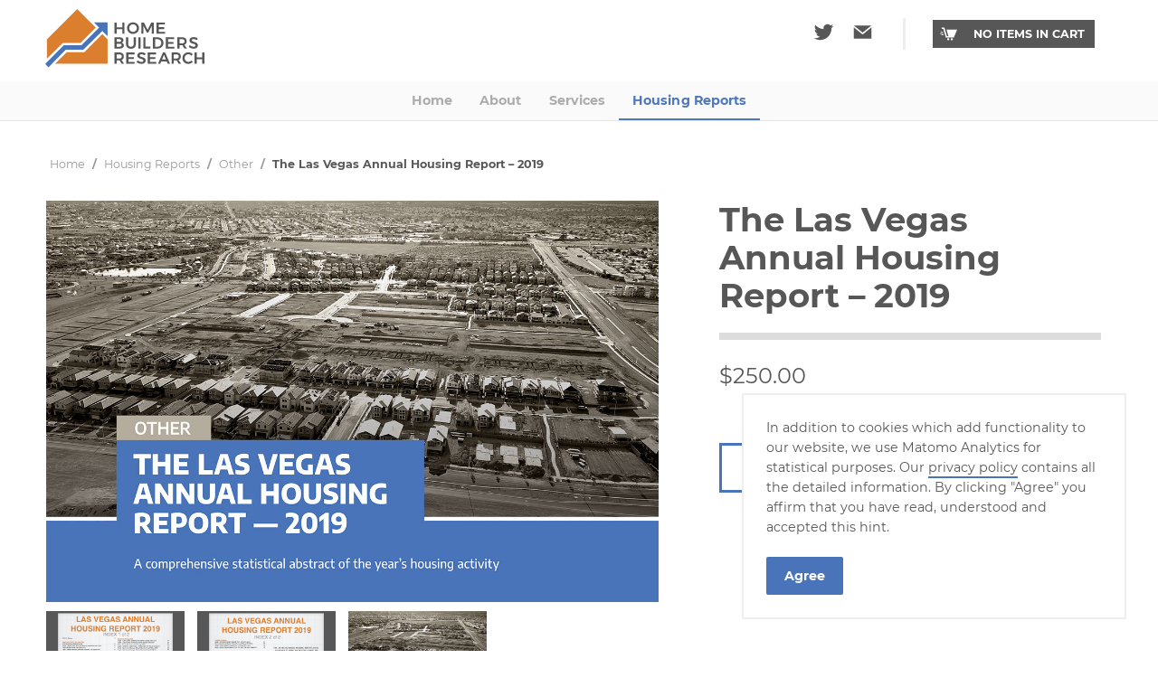

--- FILE ---
content_type: text/html; charset=utf-8
request_url: https://www.homebuildersresearch.com/housing-reports/other/the-las-vegas-annual-housing-report-2019
body_size: 8742
content:

<!DOCTYPE html>
<html lang="en-us" xmlns="http://www.w3.org/1999/xhtml">
<head>
	<meta name="viewport" content="width=device-width, initial-scale=1.0, maximum-scale=1.0, user-scalable=0" />
	<link rel="stylesheet" href="/templates/hbr/css/fonts_montserrat.css" type="text/css" />
	<link rel="stylesheet" href="/templates/hbr/css/tmp-grid_2019-07-26_1.css" type="text/css" />
	<link rel="stylesheet" href="/templates/hbr/css/store_2021-02-01_2.css" type="text/css" />
	<link rel="stylesheet" href="/templates/hbr/css/flex.css" type="text/css" />
	<link rel="stylesheet" href="/templates/hbr/css/flex-style_2019-04-06_3.css" type="text/css" />
	<link rel="stylesheet" href="/templates/hbr/css/forms_2019-08-05.css" type="text/css" />
	<script src="/templates/hbr/js/jquery.3.1.0.min.js"></script>
	<script src="/templates/hbr/js/cookie-msg.js"></script>
	<link rel="shortcut icon" type="image/x-icon" href="/templates/hbr/favicon.ico" />
	<base href="https://www.homebuildersresearch.com/housing-reports/other/the-las-vegas-annual-housing-report-2019" />
	<meta http-equiv="content-type" content="text/html; charset=utf-8" />
	<meta name="image" content="https://www.homebuildersresearch.com/images/reports/other/2019-annual-report_main.jpg" />
	<meta property="og:title" content="The Las Vegas Annual Housing Report – 2019 - Home Builders Research, Inc." />
	<meta property="og:site_name" content="Home Builders Research, Inc." />
	<meta property="og:description" content="A comprehensive statistical abstract of the year’s housing activity. A comprehensive statistical abstract of the year’s housing activity. Includes bui..." />
	<meta property="og:url" content="https://www.homebuildersresearch.com/housing-reports/other/the-las-vegas-annual-housing-report-2019" />
	<meta property="og:type" content="product" />
	<meta property="og:image" content="https://www.homebuildersresearch.com/images/reports/other/2019-annual-report_main.jpg" />
	<meta name="description" content="A comprehensive statistical abstract of the year’s housing activity. A comprehensive statistical abstract of the year’s housing activity. Includes bui..." />
	<meta name="generator" content="Joomla! - Open Source Content Management" />
	<title>The Las Vegas Annual Housing Report – 2019 - Home Builders Research, Inc.</title>
	<link href="/templates/hbr/favicon.ico" rel="shortcut icon" type="image/vnd.microsoft.icon" />
	<link href="/media/j2store/css/bootstrap.min.css" rel="stylesheet" type="text/css" />
	<link href="/media/j2store/css/jquery-ui-custom.css" rel="stylesheet" type="text/css" />
	<link href="https://www.homebuildersresearch.com/media/j2store/css/font-awesome.min.css" rel="stylesheet" type="text/css" />
	<link href="/media/j2store/css/j2store.css" rel="stylesheet" type="text/css" />
	<link href="/modules/mod_djimageslider/themes/default/css/djimageslider.css" rel="stylesheet" type="text/css" />
	<link href="https://www.homebuildersresearch.com/modules/mod_j2store_cart/css/j2store_cart.css" rel="stylesheet" type="text/css" />
	<style type="text/css">

	</style>
	<script type="application/json" class="joomla-script-options new">{"csrf.token":"6872bb1600be50a76cf2f2875d936bc3","system.paths":{"root":"","base":""}}</script>
	<script src="/media/jui/js/jquery.min.js?dc72c30c53f7f02d6027b80f3a7a8a12" type="text/javascript"></script>
	<script src="/media/jui/js/jquery-noconflict.js?dc72c30c53f7f02d6027b80f3a7a8a12" type="text/javascript"></script>
	<script src="/media/jui/js/jquery-migrate.min.js?dc72c30c53f7f02d6027b80f3a7a8a12" type="text/javascript"></script>
	<script src="/media/jui/js/bootstrap.min.js?dc72c30c53f7f02d6027b80f3a7a8a12" type="text/javascript"></script>
	<script src="/media/j2store/js/j2store.namespace.js" type="text/javascript"></script>
	<script src="/media/j2store/js/jquery-ui.min.js" type="text/javascript"></script>
	<script src="/media/j2store/js/jquery-ui-timepicker-addon.js" type="text/javascript"></script>
	<script src="/media/j2store/js/jquery.zoom.js" type="text/javascript"></script>
	<script src="/media/j2store/js/j2store.js" type="text/javascript"></script>
	<script src="/media/j2store/js/bootstrap-modal-conflit.js" type="text/javascript"></script>
	<script src="/plugins/j2store/app_flexivariable/app_flexivariable/js/flexivariable.js" type="text/javascript"></script>
	<script src="/media/system/js/core.js?dc72c30c53f7f02d6027b80f3a7a8a12" type="text/javascript"></script>
	<script src="/media/djextensions/jquery-easing/jquery.easing.min.js" type="text/javascript" defer="defer"></script>
	<script src="/modules/mod_djimageslider/assets/js/slider.js?v=3.2.3" type="text/javascript" defer="defer"></script>
	<script type="text/javascript">

		var j2storeURL = 'https://www.homebuildersresearch.com/';
		
			if(typeof(j2store) == 'undefined') {
				var j2store = {};
			}

	if(typeof(jQuery) != 'undefined') {
		jQuery.noConflict();
	}

	if(typeof(j2store.jQuery) == 'undefined') {
		j2store.jQuery = jQuery.noConflict();
	}

	if(typeof(j2store.jQuery) != 'undefined') {

		(function($) {
			$(document).ready(function(){
				//date, time, datetime

				if( $('.j2store_date').length ){
					$('.j2store_date').datepicker({dateFormat: 'yy-mm-dd'});
				}

				if($('.j2store_datetime').length){
					$('.j2store_datetime').datetimepicker({
							dateFormat: 'yy-mm-dd',
							timeFormat: 'HH:mm',
							
			currentText: 'Now',
			closeText: 'Done',
			timeOnlyTitle: 'Choose Time',
			timeText: 'Time',
			hourText: 'Hour',
			minuteText: 'Minute',
			secondText: 'Seconds',
			millisecText: 'Milliseconds',
			timezoneText: 'Time Zone'
			
					});
				}

				if($('.j2store_time').length){
					$('.j2store_time').timepicker({timeFormat: 'HH:mm', 
			currentText: 'Now',
			closeText: 'Done',
			timeOnlyTitle: 'Choose Time',
			timeText: 'Time',
			hourText: 'Hour',
			minuteText: 'Minute',
			secondText: 'Seconds',
			millisecText: 'Milliseconds',
			timezoneText: 'Time Zone'
			});
				}

			});
		})(j2store.jQuery);
	}
	
		if (typeof(jQuery) !== 'undefined') {
		   jQuery(document).ready(function() {
		      jQuery("body").addClass("j2store-single-product-view view-product-22  the-las-vegas-annual-housing-report-2019");
		  });
		}
		
if(typeof(j2store) == 'undefined') {
	var j2store = {};
}
if(typeof(j2store.jQuery) == 'undefined') {
	j2store.jQuery = jQuery.noConflict();
}		
(function($) {
	$(document).bind('after_adding_to_cart', function(element,data, type){

		var murl = '/cart/ajaxmini';

		$.ajax({
			url : murl,
			type : 'get',
			cache : false,
			contentType : 'application/json; charset=utf-8',
			dataType : 'json',
			success : function(json) {
				if (json != null && json['response']) {
					$.each(json['response'], function(key, value) {
						if ($('.j2store_cart_module_' + key).length) {
							$('.j2store_cart_module_' + key).each(function() {
								$(this).html(value);
							});
						}
					});
				}
			}

		});

	});
})(j2store.jQuery);
		
	</script>


	<!-- Matomo -->
	<script type="text/javascript">
	  var _paq = window._paq || [];
	  /* tracker methods like "setCustomDimension" should be called before "trackPageView" */
	  _paq.push(['trackPageView']);
	  _paq.push(['enableLinkTracking']);
	  (function() {
	    var u="https://www.ancom.media/analytics/";
	    _paq.push(['setTrackerUrl', u+'matomo.php']);
	    _paq.push(['setSiteId', '11']);
	    var d=document, g=d.createElement('script'), s=d.getElementsByTagName('script')[0];
	    g.type='text/javascript'; g.async=true; g.defer=true; g.src=u+'matomo.js'; s.parentNode.insertBefore(g,s);
	  })();
	</script>
	<!-- End Matomo Code -->

	</head>

<body class=" other-reports">



	  <div id="cookiemsg-wrapper">
	    <div class="cookiemsg-text">
	        <p>In addition to cookies which add functionality to our website, we use Matomo Analytics for statistical purposes. Our <a href="/privacy-policy">privacy policy</a> contains all the detailed information. By clicking "Agree" you affirm that you have read, understood and accepted this hint.</p>
	    </div>
	    <div class="cookiemsg-buttons">
	      <p class="cookiemsg-buttons"><a class="cookiemsg-accept" onclick="cookiemsgAccept()">Agree</a></p>
	    </div>
	  </div>



<header>
		<div id="header_wrapper" class="header-wrapper">
		    <div id="header">

				<div id="hbr-brand"><a href="/" title="Home"></a></div>


				

				<div id="header-box-right" class="header-box right">
					<div id="socialmedia" class="header">
						<ul>
							<li class="twitter"><a class="icon" href="https://www.twitter.com/HBRLV/" alt="@HBRLV" title="@HBRLV" target="_blank"></a></li>
							<li class="mail"><a class="icon" href="mailto:info@homebuildersresearch.com"></a></li>
						</ul>
					</div>

					<span class="header-seperator"></span>

										<div id="cart" class="header">
								<div class="moduletable">
						
			<div class="j2store_cart_module_106 ">
			

							<span class="default_cart_module_text">
										<a class="link" href="/cart">
						No items in cart					</a>
									</span>
			





									</div>
					</div>
	
					</div>
					

				</div>
				<!-- end #header-box right -->

		    </div>
		</div>
		<!-- end #header_wrapper -->


		<div id="nav_wrapper">

			<div id="nav">
					<div class="collapsible-menu menu-main">
						<input type="checkbox" id="menu-main">
						<label for="menu-main"><span class="icon"></span></label>
						<div class="menu-content">
									<div class="moduletable_menu">
						<ul class="nav menu mod-list">
<li class="item-101 default"><a href="/" >Home</a></li><li class="item-102 deeper parent"><a href="/about" >About</a><ul class="nav-child unstyled small"><li class="item-107"><a href="/about/about-hbr" >About HBR</a></li><li class="item-108"><a href="/about/contact" >Contact</a></li><li class="item-109"><a href="/about/clients" >Clients</a></li></ul></li><li class="item-142 deeper parent"><a href="/services" >Services</a><ul class="nav-child unstyled small"><li class="item-103"><a href="/services/market-studies" >Market Studies</a></li></ul></li><li class="item-104 active deeper parent"><a href="/housing-reports" >Housing Reports</a><ul class="nav-child unstyled small"><li class="item-113"><a href="/housing-reports/monthly" >Monthly</a></li><li class="item-114"><a href="/housing-reports/quarterly" >Quarterly</a></li><li class="item-115 current active"><a href="/housing-reports/other" >Other</a></li></ul></li></ul>
		</div>
	
						</div>
					</div>
			</div>

		</div>
		<!-- end #nav_wrapper -->
</header>






		

<main class="full  other-reports">


		        <div id="content">

														<div id="breadcrumbs" class="reports">		<div class="moduletable">
						<div aria-label="breadcrumbs" role="navigation">
	<ul itemscope itemtype="https://schema.org/BreadcrumbList" class="breadcrumb">
					<li class="active">
				<span class="divider icon-location"></span>
			</li>
		
						<li itemprop="itemListElement" itemscope itemtype="https://schema.org/ListItem">
											<a itemprop="item" href="/" class="pathway"><span itemprop="name">Home</span></a>
					
											<span class="divider">
							/						</span>
										<meta itemprop="position" content="1">
				</li>
							<li itemprop="itemListElement" itemscope itemtype="https://schema.org/ListItem">
											<a itemprop="item" href="/housing-reports" class="pathway"><span itemprop="name">Housing Reports</span></a>
					
											<span class="divider">
							/						</span>
										<meta itemprop="position" content="2">
				</li>
							<li itemprop="itemListElement" itemscope itemtype="https://schema.org/ListItem">
											<a itemprop="item" href="/housing-reports/other" class="pathway"><span itemprop="name">Other</span></a>
					
											<span class="divider">
							/						</span>
										<meta itemprop="position" content="3">
				</li>
							<li itemprop="itemListElement" itemscope itemtype="https://schema.org/ListItem" class="active">
					<span itemprop="name">
						The Las Vegas Annual Housing Report – 2019					</span>
					<meta itemprop="position" content="4">
				</li>
				</ul>
</div>
		</div>
	</div>
							<!-- end #breadcrumbs -->
							

		            <div id="system-message-container">
	</div>

		            <div id="akeeba-renderjoomla">
<div class="j2store-single-product downloadable detail bs2 ">
			<div itemscope itemtype="https://schema.org/Product" class="product-22 downloadable-product">
	<div class="row-fluid">
		<div class="span6">
			    <div class="j2store-mainimage">
                            
            <span class="nozoom" id="j2store-item-main-image-22">
		  	 <img itemprop="image"
                  alt="The Las Vegas Annual Housing Report – 2019"
                  title="The Las Vegas Annual Housing Report – 2019"
                  class="j2store-product-main-image j2store-img-responsive"
                  src="https://www.homebuildersresearch.com/images/reports/other/2019-annual-report_main.jpg"
                  width="200"
             />
		  	 </span>
            <script type="text/javascript">
                var main_image="https://www.homebuildersresearch.com/images/reports/other/2019-annual-report_main.jpg";
                j2store.jQuery(document).ready(function(){
                    var enable_zoom = 0;
                    if(enable_zoom){
                        j2store.jQuery('#j2store-item-main-image-22').zoom();
                    }
                });
            </script>
            </div>


            <div class="j2store-product-additional-images">

            <ul class="additional-image-list">
                                                            <li>
                            <img onmouseover="setMainPreview('addimage-22-0', 22, 0, 'inner')"
                                 onclick="setMainPreview('addimage-22-0', 22, 0, 'inner')"
                                 id="addimage-22-0"
                                 class="j2store-item-additionalimage-preview j2store-img-responsive"
                                 src="https://www.homebuildersresearch.com/images/reports/other/2019-annual_002.png"
                                 alt="The Las Vegas Annual Housing Report – 2019"
                                 title="The Las Vegas Annual Housing Report – 2019"
                                 width="100"
                            />
                        </li>
                                                                                <li>
                            <img onmouseover="setMainPreview('addimage-22-2', 22, 0, 'inner')"
                                 onclick="setMainPreview('addimage-22-2', 22, 0, 'inner')"
                                 id="addimage-22-2"
                                 class="j2store-item-additionalimage-preview j2store-img-responsive"
                                 src="https://www.homebuildersresearch.com/images/reports/other/2019-annual_003.png"
                                 alt="The Las Vegas Annual Housing Report – 2019"
                                 title="The Las Vegas Annual Housing Report – 2019"
                                 width="100"
                            />
                        </li>
                                                                        <li>
                        <img onmouseover="setMainPreview('additial-main-image-22', 22, 0, 'inner')"
                             onclick="setMainPreview('additial-main-image-22', 22, 0, 'inner')"
                             id="additial-main-image-22"
                             alt="The Las Vegas Annual Housing Report – 2019"
                             title="The Las Vegas Annual Housing Report – 2019"
                             class="j2store-item-additionalimage-preview j2store-img-responsive additional-mainimage"
                             src="https://www.homebuildersresearch.com/images/reports/other/2019-annual-report_main.jpg"
                             width="100"
                        />
                    </li>
                            </ul>
        </div>
    
		</div>




		<div class="span6">
			<div id="stick-title-price-options-cart-here"></div>
			<div id="stick-title-price-options-cart">

			
	<h1 itemprop="name" class="product-title">
		The Las Vegas Annual Housing Report – 2019	</h1>

											
			<div class="price-sku-brand-container row-fluid">
				<div class="span6">
				
<div itemprop="offers" itemscope itemtype="https://schema.org/Offer" class="product-price-container">
		
						<div class="sale-price">							
				$250.00				
		</div>
		
			
	<meta itemprop="price" content="250.00" />
	<meta itemprop="priceCurrency" content="USD" />
	<link itemprop="availability" href="https://schema.org/InStock" />
</div>


    <div class="discount-percentage">
            </div>
				</div>

				<div class="span6">
																										
									</div>
			</div>

			
			<form action="/cart/addItem"
					method="post" class="j2store-addtocart-form"
					id="j2store-addtocart-form-22"
					name="j2store-addtocart-form-22"
					data-product_id="22"
					data-product_type="downloadable"
					enctype="multipart/form-data">

				
								<div class="cart-action-complete" style="display:none;">
				<p class="text-success">
					Added to cart												<a href="/cart" class="j2store-checkout-link">
											Checkout					</a>
				</p>
		</div>



		<div id="add-to-cart-22" class="j2store-add-to-cart">
		
		<input type="hidden" name="product_qty" value="1" />
			<input type="hidden" id="j2store_product_id" name="product_id" value="22" />

				<input
					data-cart-action-always="Adding..."
					data-cart-action-done="Add to cart"
					data-cart-action-timeout="1000"
				   value="Add to cart"
				   type="submit"
				   class="j2store-cart-button btn btn-primary"
				   />
	   </div>
	
	
	<input type="hidden" name="option" value="com_j2store" />
	<input type="hidden" name="view" value="carts" />
	<input type="hidden" name="task" value="addItem" />
	<input type="hidden" name="ajax" value="0" />
	<input type="hidden" name="6872bb1600be50a76cf2f2875d936bc3" value="1" />	<input type="hidden" name="return" value="aHR0cHM6Ly93d3cuaG9tZWJ1aWxkZXJzcmVzZWFyY2guY29tL2hvdXNpbmctcmVwb3J0cy9vdGhlci90aGUtbGFzLXZlZ2FzLWFubnVhbC1ob3VzaW5nLXJlcG9ydC0yMDE5" />
	<div class="j2store-notifications"></div>

			</form>

					</div>
		</div>
	</div>

				<div class="row-fluid">
		<div class="span12">
								<div itemprop="description" class="product-description">
					

					
	<div class="product-ldesc">
		
<p>A comprehensive statistical abstract of the year’s housing activity.</p>
<p>Includes builder rankings, master planned community performance and rankings, market segmentation, activity by housing market area and price range, builder and subdivision market share and performance, and much more. This .pdf file contains clickable links on the index pages to quickly access the data. See the accompanying Index sample images for a full list of the data in the report.</p>
<p><a class="sample" href="/images/samples/sample-other-annual2019.pdf" target="_blank" rel="noopener noreferrer">Click to download a sample</a></p>	</div>

				</div>
				
						
		</div>
	</div>	
				</div>
	
			</div>

</div>

		        </div>
		        <!-- end #content -->


						

												<div id="fixedinfo" class="fixed-info">
										<div class="moduletable">
						

<div class="custom"  >
	<p>Always remember, if none of our available reports suit your needs, please let us know and we will work on creating a custom solution to help you achieve your goals.</p>
<p><a href="/about/contact">Get in touch with us</a></p></div>
		</div>
	
						</div>
						<!-- end #fixedinfo -->
						

</main>


			


						<div id="breadcrumbs_wrapper">
			<div id="breadcrumbs" class="second">		<div class="moduletable">
						<div aria-label="breadcrumbs" role="navigation">
	<ul itemscope itemtype="https://schema.org/BreadcrumbList" class="breadcrumb">
					<li class="active">
				<span class="divider icon-location"></span>
			</li>
		
						<li itemprop="itemListElement" itemscope itemtype="https://schema.org/ListItem">
											<a itemprop="item" href="/" class="pathway"><span itemprop="name">Home</span></a>
					
											<span class="divider">
							/						</span>
										<meta itemprop="position" content="1">
				</li>
							<li itemprop="itemListElement" itemscope itemtype="https://schema.org/ListItem">
											<a itemprop="item" href="/housing-reports" class="pathway"><span itemprop="name">Housing Reports</span></a>
					
											<span class="divider">
							/						</span>
										<meta itemprop="position" content="2">
				</li>
							<li itemprop="itemListElement" itemscope itemtype="https://schema.org/ListItem">
											<a itemprop="item" href="/housing-reports/other" class="pathway"><span itemprop="name">Other</span></a>
					
											<span class="divider">
							/						</span>
										<meta itemprop="position" content="3">
				</li>
							<li itemprop="itemListElement" itemscope itemtype="https://schema.org/ListItem" class="active">
					<span itemprop="name">
						The Las Vegas Annual Housing Report – 2019					</span>
					<meta itemprop="position" content="4">
				</li>
				</ul>
</div>
		</div>
	</div>
			</div>
			<!-- end #breadcrumbs -->
			

<footer>
		<div id="footer_wrapper">
			<!-- begin #footer -->
		    <div id="footer">


					<div id="socialmedia" class="footer">
						<ul>
							<li class="twitter"><a class="icon" href="https://www.twitter.com/HBRLV/" alt="@HBRLV" title="@HBRLV" target="_blank"></a></li>
							<li class="mail"><a class="icon" href="mailto:info@homebuildersresearch.com"></a></li>
						</ul>
					</div>

					<!--
						<div id="sitemap">
										<div class="moduletable">
							<h3>Sitemap</h3>
						<ul class="nav menu mod-list">
<li class="item-101 default"><a href="/" >Home</a></li><li class="item-102 parent"><a href="/about" >About</a></li><li class="item-142 parent"><a href="/services" >Services</a></li><li class="item-104 active parent"><a href="/housing-reports" >Housing Reports</a></li></ul>
		</div>
	
						</div>

		        <div id="reports">
		            		<div class="moduletable">
							<h3>Reports</h3>
						<ul class="nav menu mod-list">
<li class="item-113"><a href="/housing-reports/monthly" >Monthly</a></li><li class="item-114"><a href="/housing-reports/quarterly" >Quarterly</a></li><li class="item-115 current"><a href="/housing-reports/other" >Other</a></li></ul>
		</div>
	
		        </div>

						<span class="footer-divider"></span>

		        <div id="blog">
									<div class="moduletable">
							<h3>Blog</h3>
						<ul class="latestnews">
</ul>
		</div>
	
		        </div>
					-->


		    </div>
			<!-- end #footer -->
		</div>
		<!-- end #footer_wrapper -->


		<div id="signup_wrapper">
			<div id="signup">
				<div id="signup_content">
				<h3>Sign up to stay up to date on the latest news and releases</h3>
				<p>We regularly share updates and news. You can withdraw permission at any time by <a class="unsubscribe-link" href="/newsletter-unsubscribe">visiting this page</a>.</p>


				<!-- Begin Mailchimp Signup Form -->
				<div id="mc_embed_signup">
				<form action="https://homebuildersresearch.us1.list-manage.com/subscribe/post?u=9a70dd507857f0e2077fd68cc&amp;id=69e4c4a393" method="post" id="mc-embedded-subscribe-form" name="mc-embedded-subscribe-form" class="validate" target="_blank" novalidate>
				    <div id="mc_embed_signup_scroll">


				<div class="mc-field-group">
					<input type="email" placeholder="Enter your email address here" name="EMAIL" class="required email" id="mce-EMAIL">
					<input type="submit" value="Subscribe" name="subscribe" id="mc-embedded-subscribe" class="button">
				</div>
					<div id="mce-responses" class="clear">
						<div class="response" id="mce-error-response" style="display:none"></div>
						<div class="response" id="mce-success-response" style="display:none"></div>
					</div>    <!-- real people should not fill this in and expect good things - do not remove this or risk form bot signups-->
				    <div style="position: absolute; left: -5000px;" aria-hidden="true"><input type="text" name="b_9a70dd507857f0e2077fd68cc_69e4c4a393" tabindex="-1" value=""></div>
				    </div>
				</form>
				</div>
				<script type='text/javascript' src='//s3.amazonaws.com/downloads.mailchimp.com/js/mc-validate.js'></script><script type='text/javascript'>(function($) {window.fnames = new Array(); window.ftypes = new Array();fnames[0]='EMAIL';ftypes[0]='email';fnames[1]='FNAME';ftypes[1]='text';fnames[2]='LNAME';ftypes[2]='text';fnames[3]='MMERGE3';ftypes[3]='text';fnames[5]='MMERGE5';ftypes[5]='text';fnames[6]='MMERGE6';ftypes[6]='text';fnames[7]='MMERGE7';ftypes[7]='address';fnames[8]='MMERGE8';ftypes[8]='zip';fnames[9]='MMERGE9';ftypes[9]='phone';fnames[10]='EVENT';ftypes[10]='text';}(jQuery));var $mcj = jQuery.noConflict(true);</script>
				<!--End mc_embed_signup-->


				</div>
			</div>
		</div>
		<!-- end #signup_wrapper -->


				<div id="clients_wrapper">
			<div id="clients">
						<div class="moduletable">
							<h3>Our clients include</h3>
						
<div style="border: 0px !important;">
<div id="djslider-loader115" class="djslider-loader djslider-loader-default" data-animation='{"auto":"1","looponce":"0","transition":"linear","css3transition":"","duration":"3000","delay":9000}' data-djslider='{"id":"115","slider_type":"0","slide_size":250,"visible_slides":"5","direction":"left","show_buttons":"0","show_arrows":"0","preload":"250","css3":"0"}'>
    <div id="djslider115" class="djslider djslider-default" style="height: 150px; width: 1210px; max-width: 1210px !important;">
        <div id="slider-container115" class="slider-container">
        	<ul id="slider115" class="djslider-in">
          		          			<li style="margin: 0 40px 0px 0 !important; height: 150px; width: 210px;">
          					            											<a  href="/about/clients" target="_self">
															<img class="dj-image" src="/images/about/slider-footer-clients/blue-diamond.png" alt="blue-diamond.png"  style="width: 100%; height: auto;"/>
															</a>
																									
						
					</li>
                          			<li style="margin: 0 40px 0px 0 !important; height: 150px; width: 210px;">
          					            											<a  href="/about/clients" target="_self">
															<img class="dj-image" src="/images/about/slider-footer-clients/closets-lv.png" alt="closets-lv.png"  style="width: 100%; height: auto;"/>
															</a>
																									
						
					</li>
                          			<li style="margin: 0 40px 0px 0 !important; height: 150px; width: 210px;">
          					            											<a  href="/about/clients" target="_self">
															<img class="dj-image" src="/images/about/slider-footer-clients/bmc_new.png" alt="bmc_new.png"  style="width: 100%; height: auto;"/>
															</a>
																									
						
					</li>
                          			<li style="margin: 0 40px 0px 0 !important; height: 150px; width: 210px;">
          					            											<a  href="/about/clients" target="_self">
															<img class="dj-image" src="/images/about/slider-footer-clients/avanti_new.png" alt="avanti_new.png"  style="width: 100%; height: auto;"/>
															</a>
																									
						
					</li>
                          			<li style="margin: 0 40px 0px 0 !important; height: 150px; width: 210px;">
          					            											<a  href="/about/clients" target="_self">
															<img class="dj-image" src="/images/about/slider-footer-clients/cfi_new.png" alt="cfi_new.png"  style="width: 100%; height: auto;"/>
															</a>
																									
						
					</li>
                          			<li style="margin: 0 40px 0px 0 !important; height: 150px; width: 210px;">
          					            											<a  href="/about/clients" target="_self">
															<img class="dj-image" src="/images/about/slider-footer-clients/bank-of-nevada.png" alt="bank-of-nevada.png"  style="width: 100%; height: auto;"/>
															</a>
																									
						
					</li>
                          			<li style="margin: 0 40px 0px 0 !important; height: 150px; width: 210px;">
          					            											<a  href="/about/clients" target="_self">
															<img class="dj-image" src="/images/about/slider-footer-clients/carpets-n-more.png" alt="carpets-n-more.png"  style="width: 100%; height: auto;"/>
															</a>
																									
						
					</li>
                          			<li style="margin: 0 40px 0px 0 !important; height: 150px; width: 210px;">
          					            											<a  href="/about/clients" target="_self">
															<img class="dj-image" src="/images/about/slider-footer-clients/cal-portland.png" alt="cal-portland.png"  style="width: 100%; height: auto;"/>
															</a>
																									
						
					</li>
                          			<li style="margin: 0 40px 0px 0 !important; height: 150px; width: 210px;">
          					            											<a  href="/about/clients" target="_self">
															<img class="dj-image" src="/images/about/slider-footer-clients/atalyst_new.png" alt="atalyst_new.png"  style="width: 100%; height: auto;"/>
															</a>
																									
						
					</li>
                          			<li style="margin: 0 40px 0px 0 !important; height: 150px; width: 210px;">
          					            											<a  href="/about/clients" target="_self">
															<img class="dj-image" src="/images/about/slider-footer-clients/deutsche-bank.png" alt="deutsche-bank.png"  style="width: 100%; height: auto;"/>
															</a>
																									
						
					</li>
                          			<li style="margin: 0 40px 0px 0 !important; height: 150px; width: 210px;">
          					            											<a  href="/about/clients" target="_self">
															<img class="dj-image" src="/images/about/slider-footer-clients/ac-pro.png" alt="ac-pro.png"  style="width: 100%; height: auto;"/>
															</a>
																									
						
					</li>
                          			<li style="margin: 0 40px 0px 0 !important; height: 150px; width: 210px;">
          					            											<a  href="/about/clients" target="_self">
															<img class="dj-image" src="/images/about/slider-footer-clients/christopher_new.png" alt="christopher_new.png"  style="width: 100%; height: auto;"/>
															</a>
																									
						
					</li>
                          			<li style="margin: 0 40px 0px 0 !important; height: 150px; width: 210px;">
          					            											<a  href="/about/clients" target="_self">
															<img class="dj-image" src="/images/about/slider-footer-clients/anc.png" alt="anc.png"  style="width: 100%; height: auto;"/>
															</a>
																									
						
					</li>
                          			<li style="margin: 0 40px 0px 0 !important; height: 150px; width: 210px;">
          					            											<a  href="/about/clients" target="_self">
															<img class="dj-image" src="/images/about/slider-footer-clients/civil-werx.png" alt="civil-werx.png"  style="width: 100%; height: auto;"/>
															</a>
																									
						
					</li>
                          			<li style="margin: 0 40px 0px 0 !important; height: 150px; width: 210px;">
          					            											<a  href="/about/clients" target="_self">
															<img class="dj-image" src="/images/about/slider-footer-clients/cox_new.png" alt="cox_new.png"  style="width: 100%; height: auto;"/>
															</a>
																									
						
					</li>
                          			<li style="margin: 0 40px 0px 0 !important; height: 150px; width: 210px;">
          					            											<a  href="/about/clients" target="_self">
															<img class="dj-image" src="/images/about/slider-footer-clients/boise-cascade.png" alt="boise-cascade.png"  style="width: 100%; height: auto;"/>
															</a>
																									
						
					</li>
                          			<li style="margin: 0 40px 0px 0 !important; height: 150px; width: 210px;">
          					            											<a  href="/about/clients" target="_self">
															<img class="dj-image" src="/images/about/slider-footer-clients/ccsd_new.png" alt="ccsd_new.png"  style="width: 100%; height: auto;"/>
															</a>
																									
						
					</li>
                          			<li style="margin: 0 40px 0px 0 !important; height: 150px; width: 210px;">
          					            											<a  href="/about/clients" target="_self">
															<img class="dj-image" src="/images/about/slider-footer-clients/criterion-group.png" alt="criterion-group.png"  style="width: 100%; height: auto;"/>
															</a>
																									
						
					</li>
                          			<li style="margin: 0 40px 0px 0 !important; height: 150px; width: 210px;">
          					            											<a  href="/about/clients" target="_self">
															<img class="dj-image" src="/images/about/slider-footer-clients/boral_new.png" alt="boral_new.png"  style="width: 100%; height: auto;"/>
															</a>
																									
						
					</li>
                          			<li style="margin: 0 40px 0px 0 !important; height: 150px; width: 210px;">
          					            											<a  href="/about/clients" target="_self">
															<img class="dj-image" src="/images/about/slider-footer-clients/bhhs.png" alt="bhhs.png"  style="width: 100%; height: auto;"/>
															</a>
																									
						
					</li>
                        	</ul>
        </div>
                    </div>
</div>
</div>
<div class="djslider-end" style="clear: both"></div>		</div>
	
			</div>
		</div>
		<!-- end #clients_wrapper -->
		

		<div id="lastrow_wrapper">

		    <div id="lastrow">
						<div class="first">
							<a href="/housing-reports">Housing Reports</a><span class="lastrow-seperator"></span><a href="/services">Services</a><span class="page-break"></span><span class="lastrow-seperator display-none"></span><a href="/about/contact">Contact</a><span class="lastrow-seperator"></span><a href="/blog">Blog</a>
						</div>

						<div class="second">
							&copy; 2026 Home Builders Research, Inc.
						</div>

						<div class="third">
							<a href="/terms-and-conditions">Terms and Conditions</a><span class="page-break"></span><span class="lastrow-seperator display-none"></span><a href="/privacy-policy">Privacy Policy</a><span class="page-break"></span><span class="lastrow-seperator display-none"></span><a href="/copyright-policy">Copyright Policy</a>
						</div>

		    </div>
		    <!-- end #lastrow -->


		</div>
		<!-- end #lastrow_wrapper -->
</footer>

				<script language="javascript">
		$(function() {
				$(window).scroll(function(event) {
						if ($(window).scrollTop() > 1000) {
								$('.fixed-info').addClass('visible');
						} else {
								$('.fixed-info').removeClass('visible');
						}
				});
		});
		</script>
		
		<script language="javascript">
		$(function() {
				$(window).scroll(function(event) {
					if ($(window).scrollTop() > 10) {
							$('.header-wrapper').addClass('small');
					} else {
							$('.header-wrapper').removeClass('small');
					}
				});
		});
		</script>


		<script language="javascript">
		function sticktothetop() {

				var innerW = Math.max(document.documentElement.clientWidth, window.innerWidth || 0);
				if (innerW >= 1400) {

		    var window_top = $(window).scrollTop();
		    var top = $('#stick-title-price-options-cart-here').offset().top;
				var topAddedPx = top - 161;
		    if (window_top > topAddedPx) {
		        $('#stick-title-price-options-cart').addClass('stick');
		        $('#stick-title-price-options-cart-here').height($('#stick-title-price-options-cart').outerHeight());
		    } else {
		        $('#stick-title-price-options-cart').removeClass('stick');
		        $('#stick-title-price-options-cart-here').height(0);
		    }
		}
	}

		$(function() {
		    $(window).scroll(sticktothetop);
		    sticktothetop();
		});
		</script>


		<script language="javascript">
		var innerW = Math.max(document.documentElement.clientWidth, window.innerWidth || 0);
		if (innerW <= 767) {

					let oldValue = 0;

							window.addEventListener('scroll', function(e){

					    // Get the new Value
					    newValue = window.pageYOffset;



					    //Subtract the two and conclude
					    if(oldValue - newValue < 0){

									var headerboxRight = document.getElementById('header-box-right');
									headerboxRight.classList.add('hide');

					    } else if(oldValue - newValue > 0){

								var headerboxRight = document.getElementById('header-box-right');
								headerboxRight.classList.remove('hide');

					    }

					    // Update the old value
					    oldValue = newValue;
					});
		}
		</script>






</body>
</html>


--- FILE ---
content_type: text/css
request_url: https://www.homebuildersresearch.com/templates/hbr/css/fonts_montserrat.css
body_size: 7572
content:
/* montserrat-300 - latin */
@font-face {
  font-family: 'Montserrat';
  font-style: normal;
  font-weight: 300;
  src: url('../fonts/montserrat-v12-latin-300.eot'); /* IE9 Compat Modes */
  src: local('Montserrat Light'), local('Montserrat-Light'),
       url('../fonts/montserrat-v12-latin-300.eot?#iefix') format('embedded-opentype'), /* IE6-IE8 */
       url('../fonts/montserrat-v12-latin-300.woff2') format('woff2'), /* Super Modern Browsers */
       url('../fonts/montserrat-v12-latin-300.woff') format('woff'), /* Modern Browsers */
       url('../fonts/montserrat-v12-latin-300.ttf') format('truetype'), /* Safari, Android, iOS */
       url('../fonts/montserrat-v12-latin-300.svg#Montserrat') format('svg'); /* Legacy iOS */
}
/* montserrat-300italic - latin */
@font-face {
  font-family: 'Montserrat';
  font-style: italic;
  font-weight: 300;
  src: url('../fonts/montserrat-v12-latin-300italic.eot'); /* IE9 Compat Modes */
  src: local('Montserrat Light Italic'), local('Montserrat-LightItalic'),
       url('../fonts/montserrat-v12-latin-300italic.eot?#iefix') format('embedded-opentype'), /* IE6-IE8 */
       url('../fonts/montserrat-v12-latin-300italic.woff2') format('woff2'), /* Super Modern Browsers */
       url('../fonts/montserrat-v12-latin-300italic.woff') format('woff'), /* Modern Browsers */
       url('../fonts/montserrat-v12-latin-300italic.ttf') format('truetype'), /* Safari, Android, iOS */
       url('../fonts/montserrat-v12-latin-300italic.svg#Montserrat') format('svg'); /* Legacy iOS */
}
/* montserrat-regular - latin */
@font-face {
  font-family: 'Montserrat';
  font-style: normal;
  font-weight: 400;
  src: url('../fonts/montserrat-v12-latin-regular.eot'); /* IE9 Compat Modes */
  src: local('Montserrat Regular'), local('Montserrat-Regular'),
       url('../fonts/montserrat-v12-latin-regular.eot?#iefix') format('embedded-opentype'), /* IE6-IE8 */
       url('../fonts/montserrat-v12-latin-regular.woff2') format('woff2'), /* Super Modern Browsers */
       url('../fonts/montserrat-v12-latin-regular.woff') format('woff'), /* Modern Browsers */
       url('../fonts/montserrat-v12-latin-regular.ttf') format('truetype'), /* Safari, Android, iOS */
       url('../fonts/montserrat-v12-latin-regular.svg#Montserrat') format('svg'); /* Legacy iOS */
}
/* montserrat-italic - latin */
@font-face {
  font-family: 'Montserrat';
  font-style: italic;
  font-weight: 400;
  src: url('../fonts/montserrat-v12-latin-italic.eot'); /* IE9 Compat Modes */
  src: local('Montserrat Italic'), local('Montserrat-Italic'),
       url('../fonts/montserrat-v12-latin-italic.eot?#iefix') format('embedded-opentype'), /* IE6-IE8 */
       url('../fonts/montserrat-v12-latin-italic.woff2') format('woff2'), /* Super Modern Browsers */
       url('../fonts/montserrat-v12-latin-italic.woff') format('woff'), /* Modern Browsers */
       url('../fonts/montserrat-v12-latin-italic.ttf') format('truetype'), /* Safari, Android, iOS */
       url('../fonts/montserrat-v12-latin-italic.svg#Montserrat') format('svg'); /* Legacy iOS */
}
/* montserrat-500 - latin */
@font-face {
  font-family: 'Montserrat';
  font-style: normal;
  font-weight: 500;
  src: url('../fonts/montserrat-v12-latin-500.eot'); /* IE9 Compat Modes */
  src: local('Montserrat Medium'), local('Montserrat-Medium'),
       url('../fonts/montserrat-v12-latin-500.eot?#iefix') format('embedded-opentype'), /* IE6-IE8 */
       url('../fonts/montserrat-v12-latin-500.woff2') format('woff2'), /* Super Modern Browsers */
       url('../fonts/montserrat-v12-latin-500.woff') format('woff'), /* Modern Browsers */
       url('../fonts/montserrat-v12-latin-500.ttf') format('truetype'), /* Safari, Android, iOS */
       url('../fonts/montserrat-v12-latin-500.svg#Montserrat') format('svg'); /* Legacy iOS */
}
/* montserrat-500italic - latin */
@font-face {
  font-family: 'Montserrat';
  font-style: italic;
  font-weight: 500;
  src: url('../fonts/montserrat-v12-latin-500italic.eot'); /* IE9 Compat Modes */
  src: local('Montserrat Medium Italic'), local('Montserrat-MediumItalic'),
       url('../fonts/montserrat-v12-latin-500italic.eot?#iefix') format('embedded-opentype'), /* IE6-IE8 */
       url('../fonts/montserrat-v12-latin-500italic.woff2') format('woff2'), /* Super Modern Browsers */
       url('../fonts/montserrat-v12-latin-500italic.woff') format('woff'), /* Modern Browsers */
       url('../fonts/montserrat-v12-latin-500italic.ttf') format('truetype'), /* Safari, Android, iOS */
       url('../fonts/montserrat-v12-latin-500italic.svg#Montserrat') format('svg'); /* Legacy iOS */
}
/* montserrat-600 - latin */
@font-face {
  font-family: 'Montserrat';
  font-style: normal;
  font-weight: 600;
  src: url('../fonts/montserrat-v12-latin-600.eot'); /* IE9 Compat Modes */
  src: local('Montserrat SemiBold'), local('Montserrat-SemiBold'),
       url('../fonts/montserrat-v12-latin-600.eot?#iefix') format('embedded-opentype'), /* IE6-IE8 */
       url('../fonts/montserrat-v12-latin-600.woff2') format('woff2'), /* Super Modern Browsers */
       url('../fonts/montserrat-v12-latin-600.woff') format('woff'), /* Modern Browsers */
       url('../fonts/montserrat-v12-latin-600.ttf') format('truetype'), /* Safari, Android, iOS */
       url('../fonts/montserrat-v12-latin-600.svg#Montserrat') format('svg'); /* Legacy iOS */
}
/* montserrat-600italic - latin */
@font-face {
  font-family: 'Montserrat';
  font-style: italic;
  font-weight: 600;
  src: url('../fonts/montserrat-v12-latin-600italic.eot'); /* IE9 Compat Modes */
  src: local('Montserrat SemiBold Italic'), local('Montserrat-SemiBoldItalic'),
       url('../fonts/montserrat-v12-latin-600italic.eot?#iefix') format('embedded-opentype'), /* IE6-IE8 */
       url('../fonts/montserrat-v12-latin-600italic.woff2') format('woff2'), /* Super Modern Browsers */
       url('../fonts/montserrat-v12-latin-600italic.woff') format('woff'), /* Modern Browsers */
       url('../fonts/montserrat-v12-latin-600italic.ttf') format('truetype'), /* Safari, Android, iOS */
       url('../fonts/montserrat-v12-latin-600italic.svg#Montserrat') format('svg'); /* Legacy iOS */
}
/* montserrat-700 - latin */
@font-face {
  font-family: 'Montserrat';
  font-style: normal;
  font-weight: 700;
  src: url('../fonts/montserrat-v12-latin-700.eot'); /* IE9 Compat Modes */
  src: local('Montserrat Bold'), local('Montserrat-Bold'),
       url('../fonts/montserrat-v12-latin-700.eot?#iefix') format('embedded-opentype'), /* IE6-IE8 */
       url('../fonts/montserrat-v12-latin-700.woff2') format('woff2'), /* Super Modern Browsers */
       url('../fonts/montserrat-v12-latin-700.woff') format('woff'), /* Modern Browsers */
       url('../fonts/montserrat-v12-latin-700.ttf') format('truetype'), /* Safari, Android, iOS */
       url('../fonts/montserrat-v12-latin-700.svg#Montserrat') format('svg'); /* Legacy iOS */
}
/* montserrat-700italic - latin */
@font-face {
  font-family: 'Montserrat';
  font-style: italic;
  font-weight: 700;
  src: url('../fonts/montserrat-v12-latin-700italic.eot'); /* IE9 Compat Modes */
  src: local('Montserrat Bold Italic'), local('Montserrat-BoldItalic'),
       url('../fonts/montserrat-v12-latin-700italic.eot?#iefix') format('embedded-opentype'), /* IE6-IE8 */
       url('../fonts/montserrat-v12-latin-700italic.woff2') format('woff2'), /* Super Modern Browsers */
       url('../fonts/montserrat-v12-latin-700italic.woff') format('woff'), /* Modern Browsers */
       url('../fonts/montserrat-v12-latin-700italic.ttf') format('truetype'), /* Safari, Android, iOS */
       url('../fonts/montserrat-v12-latin-700italic.svg#Montserrat') format('svg'); /* Legacy iOS */
}


--- FILE ---
content_type: text/css
request_url: https://www.homebuildersresearch.com/templates/hbr/css/tmp-grid_2019-07-26_1.css
body_size: 57317
content:
/*
HOME BUILDERS RESEARCH, INC.
Southern Nevada’s leader for housing market analysis

(c) 2019 by Fachwerk Studios
 design@fachwerk-studios.de
*/


body,
body div,
span,
object,
iframe,
h1,
h2,
h3,
h4,
h5,
h6,
p,
blockquote,
pre,
abbr,
address,
cite,
code,
del,
dfn,
em,
img,
ins,
kbd,
q,
samp,
small,
strong,
sub,
sup,
var,
b,
i,
dl,
dt,
dd,
ol,
ul,
li,
fieldset,
form,
label,
legend,
table,
caption,
tbody,
tfoot,
thead,
tr,
th,
td,
article,
aside,
figure,
footer,
header,
hgroup,
menu,
nav,
section,
time,
mark,
audio,
video,
input,
textarea {
  background:transparent;
  border:0;
  font-size:100%;
  list-style-type:none;
  list-style:none;
  margin:0;
  padding:0;
  outline:0;

  -webkit-box-sizing:border-box;
  -moz-box-sizing:border-box;
  -o-box-sizing:border-box;
  -ms-box-sizing:border-box;
  box-sizing:border-box;
}

@charset "utf-8";

html {
	font-size: 105%;
	-webkit-text-size-adjust:100%;
	-ms-text-size-adjust:100%;
	overflow-y:scroll;
	padding:0;
	margin:0;
	height:100%;
}
body {
	font-family: 'Montserrat', Helvetica, Arial, sans-serif;

	color:var(--hbr-gray);
	height:100%;
}

:root {
  --hbr-blue: #4974B9;
  --hbr-gold: #DB7E2E;
  --hbr-gray: #575757;
  --hbr-sand: #B5AC9E;
}

a {
	color:var(--hbr-blue);
	text-decoration:none;

}
a:hover {
	color:var(--hbr-blue);
	text-decoration:none;
}

footer a { font-weight: normal; }


.cookiemsg-text a,
#content p a { color: var(--hbr-gray); border-bottom:2px solid var(--hbr-blue); transition: all .3s ease; padding: 1px 0; }
.cookiemsg-text a:hover,
#content p a:hover { color: #FFF; background-color: var(--hbr-blue); border-bottom:2px solid var(--hbr-blue); }

h1 a, h2 a { border:none; }
h1 a:hover, h2 a:hover { border:none; color: var(--hbr-gray); }

h1, h2 {
	font-weight: 700;
	color: var(--hbr-gray);
}
h3, h4, h5, h6 {
	font-weight: 700;
	color: var(--hbr-gray);
}
h1, h2 { font-size:1.75em; line-height: 1.25em; margin-top: 80px; }
h3 { font-size:1.3em; }
h4 { font-size:1.1em;}
h5 { font-size:.8em; }

#content h1:first-of-type,
#content h2:first-of-type { margin-top: 0; margin-bottom: 30px; }

p, img { max-width: 100%; }

*:focus { outline:none; }
*:-moz-focus-inner { border:none; }

iframe { margin: 27px 0; }

#content hr {
  border: 0;
  height: 0;
  border-top: 0px;
  border-bottom: 16px solid rgba(0,0,0,.04);
}

#content img {
	display: block;
  width: 100%;
	max-width: 100%;
	margin: 0 auto;
	padding:0;
}


/* COOKIE MSG */
#cookiemsg-wrapper {
  position: fixed;
  background: #FFF;
  border-radius: 2px;
  border: 2px solid #EEE;
  bottom: 35px;
  right: 35px;
  min-width: 400px;
  max-width: 425px;
  padding: 25px;
  font-size: 85%;
  z-index: 999;
  transition: all .2s ease;
}

#cookiemsg-wrapper.accepted {
  opacity: 0;
  bottom: -135px;
  visibility: hidden;
}

@media (max-width: 640px) {
#cookiemsg-wrapper {
  border-radius: 2px;
  border: 2px solid #EEE;
  bottom: 5%;
  right: 5%;
  min-width: 90%;
  max-width: 90%;
  padding: 20px;
}
}

.cookiemsg-text p { line-height: 1.55em; margin-bottom: 22px; }

a.cookiemsg-accept {
  display: inline-block;
  cursor: pointer;
  padding: 10px 18px;
  border: 2px solid transparent;
  border-radius: 2px;
  font-weight: 700;
  color: #FFF;
  background-color: var(--hbr-blue);
}
a.cookiemsg-accept:hover { background-color: var(--hbr-gray); }


#header_wrapper { background-color: rgba(255,255,255,0.93); }
#nav_wrapper { background-color: #fafafb; border-bottom:1px solid #e5e5ea; opacity: .97; }
#footer_wrapper { }

#signup_wrapper,
#clients_wrapper,
#lastrow_wrapper { background-color: #fafafb; }

header {
  display: block;
  position: fixed;
  width: 100%;
  height: 134px;
  top: 0;
  left: 0;
  z-index: 999;
}

#header_wrapper {
	position:relative;
	width:100%;
	margin:0;
	padding:0;
	color:#3c3027;
	font-size: .75em;
  transition: all .3s ease;
}

#header_wrapper.header-wrapper { height:90px; }
#header_wrapper.header-wrapper.small { height:72px; }

#header {
  display: block;
	position:relative;
	width:95%;
	max-width:1180px;
	margin:0 auto;
  padding-top: 10px;
}

#hbr-brand {
  display: block;
  padding:0;
	margin:0;
	background:url(../images/hbr-brand.svg) top left no-repeat;
  transition: all .3s ease;
}
#hbr-brand a { display: block; width: 100%; height: 100%; }

#header_wrapper.header-wrapper #hbr-brand {
  width:176px;
  height:65px;
  background-size: 176px 65px;
}

#header_wrapper.header-wrapper.small #hbr-brand {
  width:149px;
  height:55px;
  background-size: 149px 55px;
}


.header-box {
  display: inline-block;
  position: absolute;
  width: auto;
  height: 45px;
  top: 15px;
  vertical-align: top;
}

.header-box.right {
  right: 20px;
}

.header-box.left {
  left: 20px;
}

#menu-top ul { }
#menu-top li { display: inline-block; letter-spacing:0.005em; padding-right: 15px; line-height: 45px; }
#menu-top li.item-121 { padding-right:25px; }
#menu-top li a { font-weight: normal; color: var(--hbr-gray); }
#menu-top li.current a,
#menu-top a:hover { color: var(--hbr-gray); border-bottom: 2px solid var(--hbr-gray); }

span.header-seperator { display: inline-block; height: 35px; padding-right: 27px; border-left: 3px solid #EEE; margin-left: 22px; }

@media (max-width: 768px) {
#menu-top li.item-121 { display: none; margin: 0; padding: 0; }
}

@media (max-width: 767px) {
span.header-seperator { padding-right: 5px; margin-left: 10px; height: 1px; border: none; }
}

@media (max-width: 767px) {
#menu-top, .header-box { display: none; margin: 0; padding: 0; }
#hbr-brand { margin: 0 auto; }

#header-box-right { margin-bottom: 0; transition: all .3s ease; }
#header-box-right.hide { margin-bottom: -75px; }

.header-box.right {
  display: block;
  position: fixed;
  top: inherit;
  bottom: 0;
  left: 0;
  width: 100%;
  margin: 0;
  padding: 11px 0 0 0;
  height: 60px;
  background: rgba(255,255,255,.96);
  border-top: 2px solid #e5e5ea;
  text-align: center;
  z-index: 9999;
}
#socialmedia.header {
  position: relative;
}
#cart.header {
  bottom: inherit;
  top: inherit;
  left: inherit;
  right: inherit;
}

#lastrow_wrapper { padding-bottom: 95px !important; }
}

#nav_wrapper {
	position:relative;
	width:100%;
}
#nav {
	position:relative;
	width:90%;
	max-width:1180px;
	margin:0 auto;
	line-height:40px !important;
}
#nav ul.nav.menu {
  display: block;
  width: 100%;
}


main {
  display: grid;
  grid-gap: 20px;
  grid-template-columns: repeat(14, 1fr);
  grid-auto-flow: row;
  grid-template-areas:
    "c c c c c c c c c . r r r r";
  padding: 0; /* 2px */
  max-width: 1280px;
  margin: 0 auto;
  margin-bottom: 55px;
  margin-top: 40px;
}
main.full {
  grid-template-columns: repeat(1, 1fr);
  grid-gap: 0px;
  grid-template-areas:
    "c";
}
main.home { margin-bottom: 0px; }
main.full.hbrblog { margin-top: 0px; }

body { padding-top: 131px; }


@media (max-width: 1024px) {
body { padding-top: 128px; }

#header_wrapper { height:87px; } #header { padding-top: 10px; }
#hbr-brand { width:162px; height:60px; background-size: 162px 60px; }
}

body.hbrblog.w550px main.full .items-leading { padding-top: 40px; }

@media (max-width: 768px) {
main {
  display: grid;
  grid-gap: 0px;
  grid-template-columns: repeat(1, 1fr);
  grid-auto-flow: row;
  grid-template-areas:
    "c"
    "r";
  margin-top: 30px;
  max-width: 600px;
}
body.hbrblog.w550px main.full .items-leading { padding-top: 0; }
main.full.hbrblog { max-width: 718px; }
}

@media (max-width: 640px) {
#nav { line-height: 55px !important; }
header { position: relative; height: auto; }
body { padding-top: 0; }
}


@media (max-width: 1380px) { main, #below-content, #above-content { width: 92%; } }
@media (max-width: 640px) { main, #below-content, #above-content { width: 86%; } }

footer {
  background-color: #fafafb;
}

#announcement_wrapper {
  position: fixed;
  bottom: 0;
  left: 0;
  display: block;
  width:100%;
  background: var(--hbr-gray);
  color: #FFF;
  font-weight: 700;
  font-size: .72em;
  text-transform: uppercase;
  text-align: center;
  letter-spacing: .05em;
  z-index: 990;
  transition: all .3s ease;
}
#announcement_wrapper:hover { /* background: var(--hbr-blue); */ }
#announcement {
  position: relative;
	width:92%;
	max-width:1600px;
	margin:0 auto;
  padding: 16px 0 18px 0;
}

#announcement_wrapper a { color: #FFF; box-shadow: none; border-bottom: 2px solid rgba(255,255,255,.12); }
#announcement_wrapper a:hover { box-shadow: none; border-bottom: 2px solid #FFF; }

@media (max-width: 767px) {
#announcement_wrapper { display: none; }
}


/* POP UP */
#hbr-overlay {
  position: fixed;
  top: 0;
  left: 0;
  width: 100%;
  height: 100vh;
  background-color: #000;
  opacity: 0;
  visibility: hidden;
  z-index: -1;
  transition: all .3s ease;
}
#hbr-overlay.active { opacity: .65; z-index: 1000; visibility: visible; }


#hbr-popup {
  position: fixed;
  width:90%;
  max-width: 650px;
  top:50%;
  left:50%;
  margin-right: -50%;
  margin-top: -25px;
  transform: translate(-50%, -50%);

  z-index: -2;
  background-color: #FFF;
  border-radius: 1px;
  height: auto;
  /* min-height: 35vh; */
  color: var(--hbr-gray);
  opacity: 0;
  visibility: hidden;
  transition: all .3s ease;
}
#hbr-popup.active { opacity: 1; z-index: 1001; margin-top: 0; visibility: visible; }

@media (max-width: 720px) {
#hbr-popup {
  max-width: 500px;
  top:15%;
  left:5%;
  right:0;
  bottom:0;
  transform: translate(0, 0);
  overflow-x: hidden;
  overflow-y: auto;
  height: calc(100vh - 30%);
}
}
@media (max-width: 340px) {
#hbr-popup {
  top:5%;
  height: calc(100vh - 10%);
}
}


#hbr-popup a.close { background-color: #FFF; color: var(--hbr-gray); border: none; font-size: .85em; box-shadow: none; }
#hbr-popup a.close:hover { background-color: var(--hbr-gray); color: #FFF; }
#hbr-popup a.close { position: absolute; top:8px; right:8px; font-weight: 700; font-size: 1em; padding: 10px 15px; cursor: pointer !important; }

#hbr-popup .moduletable {
  text-align: center;
  display: block;
  position: relative;
  width: 100%;
  height: 100%;

}

#hbr-popup .moduletable .custom {
  display: block;
  top: 0;
  left: 0;
  width: 100%;
  height: 100%;
  padding: 25px;

  background-size: 125% auto;
  background-position: center center;
  background-repeat: no-repeat;
}

#hbr-popup .moduletable h3 {
  display: block;
  font-size: 2.5em;
  font-weight: 700;
  margin-top: 35px;
  margin-bottom: 35px;
  margin-left: auto;
  margin-right: auto;
  width: 90%;
  max-width: 450px;
}

@media (max-width: 720px) {
#hbr-popup .moduletable h3 { font-size: 1.75em; }
#hbr-popup .moduletable .custom { background-size: auto 125%; }
}

#hbr-popup .moduletable a.actn {
  display: inline-block;
  background: transparent;
  padding: 10px 15px;
  margin-top: 55px;
  margin-bottom: 55px;
  border: 3px solid var(--hbr-blue);
  color: var(--hbr-blue);
  font-weight: 700;
}
#hbr-popup .moduletable a.actn:hover {
  background-color: var(--hbr-blue);
  color: #FFF;
}

/* STYLES FOR HOUSING OUTLOOK */
#hbr-popup .moduletable .custom.housing-outlook { background-color: #fbb03f; }
#hbr-popup .moduletable .housing-outlook h3,
#hbr-popup .moduletable .housing-outlook p { color: #603711; }
#hbr-popup .moduletable .housing-outlook a.actn { color: #603711; border-color: #603711;  }
#hbr-popup .moduletable .housing-outlook a.actn:hover { background-color: #603711; color: #fbb03f; }
#hbr-popup .housing-outlook a.close { color: #603711; background-color: #fbb03f; }
#hbr-popup .housing-outlook a.close:hover { background-color: #603711; color: #fbb03f; }


#slideshow_wrapper {
	width:100%;
}
#slideshow {
	width:100%;
	max-width:1600px;
	margin:0 auto;
  margin-bottom: 55px;
}

#content {
  grid-area: c;
  width: 100%;
}
#content p {
	margin:22px 0 22px 0;
	line-height:1.8em;
}



#content p.attention-box:before {
  content: '!';
  position: absolute;
  left: 20px;
  top: 20px;
  display: inline-block;
  background-color: rgba(0,0,0,0.12);
  width: 70px;
  height: 70px;
  line-height: 70px;
  text-align: center;
  font-size: 2.75em;
  border-radius: 50%;
  overflow: hidden;
  font-weight: normal;
}
#content p.attention-box {
  position: relative;
  font-size: 1em;
  line-height: 1.66em;
  color: #686868;
  font-weight: 700;
  padding: 20px 25px 23px 125px;
  border: 6px solid rgba(0,0,0,0.05);
  margin-top: 44px;
  margin-bottom: 44px;
}

#slideshow_wrapper div.moduletable,
#slideshow_wrapper div.custom,
#slideshow_wrapper div.custom p,
#slideshow_wrapper div.custom_c-i,
#slideshow_wrapper div.custom_c-i p,
#slideshow_wrapper img { margin: 0 !important; padding: 0 !important; line-height: 0; }

#slideshow_wrapper img { opacity: 0.95; }

#slideshow_wrapper div.custom_c-i { height: 255px; overflow: hidden; }
#slideshow_wrapper div.custom_c-i img { margin-top:-150px !important; }
@media (max-width: 768px) {
#slideshow_wrapper div.custom_c-i img { margin-top:0px !important; }
#slideshow_wrapper div.custom_c-i { height: 215px; }
}
@media (max-width: 360px) {
#slideshow_wrapper div.custom_c-i { height: 175px; }
}

div.flexslider a { border: none; }

#belowcontent_wrapper {
  display: block;
  width: 100%;
  max-width: 100%;
  margin: 0;
  padding: 0;
}

#belowcontent {
  display: block;
  width: 90%;
  max-width: 1100px;
  margin: 0;
  margin-left: auto;
  margin-right: auto;
  margin-bottom: 85px;
  padding: 0;
}

#belowcontent .home {  }


#content span.icon-chevron-right,
#content span.icon-calendar,
#content li.edit-icon {
	display:none;
}

#sidebar {
  grid-area: r;
  width: 100%;
}

#fixedinfo { display: none; }

@media (min-width: 1024px) {
#fixedinfo { display: block; }
#content p.attention-box.fixed,
#fixedinfo {
  opacity: 0;
  visibility: hidden;
  position: fixed;
  left: 50px;
  bottom: 60px;
  background: var(--hbr-blue);
  color: #FFF;

  width: 250px;
  padding: 18px 24px 0px 24px;
  font-weight: normal;
  font-size: 82%;
  line-height: 1.4em;
  z-index: 999;
  transition: all .6s ease;
}
#content p.attention-box.fixed,
#fixedinfo.visible {
  opacity: 1;
  visibility: visible;
}
#fixedinfo p { margin-bottom: 23px; }
#fixedinfo a {
  background: transparent;
  border: 2px solid #FFF;
  color: #FFF;
  padding: 8px 11px;
}
#fixedinfo a:hover {
  background: #FFF;
  color: var(--hbr-blue);
}
}

#footer_wrapper {
	position:relative;
	width:100%;
	padding:0;
	margin:0;
}
#footer {
	position:relative;
	width:90%;
	max-width:1280px;
	margin:0 auto;
	font-size:.85em;
	color:#FFF;
  padding:0;
}
#signup_wrapper {
	position:relative;
	width:100%;
	padding:0;
	margin:0;
}
#signup {
	position:relative;
	width:90%;
	max-width:1280px;
	margin:0 auto;
  padding:20px 0 30px 0;
  border: 2px solid rgba(0,0,0,0.05);
}
#signup_content {
  position: relative;
  width: 85%;
  max-width: 700px;
  margin: 0 auto;
  padding:20px 25px 30px 25px;
}
#clients_wrapper {
	position:relative;
	width:100%;
	padding:0;
	margin:0;
}
#clients {
	position:relative;
	width:90%;
	max-width:1280px;
	margin:0 auto;
  margin-top: 50px;
  padding: 40px 0 30px 0;
  border: 2px solid rgba(0,0,0,0.05);
}
#clients h3 { text-align: center; font-weight: normal; margin-bottom: 15px; }
#clients .moduletable {
  -moz-filter: grayscale(100%);
  -webkit-filter: grayscale(100%);
  filter: grayscale(100%);
}
#clients .moduletable:hover {
  -moz-filter: grayscale(0%);
  -webkit-filter: grayscale(0%);
  filter: grayscale(0%);
}
#clients .moduletable {
  transition: all 0.3s ease;
  -webkit-transition: all 0.3s ease;
  -moz-transition: all 0.3s ease;
}


.item-page.max500px,
.blog.hbrblog.max500px {
  max-width: 500px;
  margin-left: auto;
  margin-right: auto;
}

main.full .blog.hbrblog.w550px,
.item-page.max550px,
.blog.hbrblog.max550px {
  max-width: 550px;
  margin-left: auto;
  margin-right: auto;
}

.item-page.max600px,
.blog.hbrblog.max600px {
  max-width: 600px;
  margin-left: auto;
  margin-right: auto;
}

.item-page.max650px,
.blog.hbrblog.max650px {
  max-width: 650px;
  margin-left: auto;
  margin-right: auto;
}

.item-page.max700px,
.blog.hbrblog.max700px {
  max-width: 700px;
  margin-left: auto;
  margin-right: auto;
}

.item-page.max750px,
.blog.hbrblog.max750px {
  max-width: 750px;
  margin-left: auto;
  margin-right: auto;
}


#content .about-hbr.w550px h2,
#content .about-hbr.w550px h3,
#content .about-hbr.w550px h4,
#content .about-hbr.w550px p,
#content .about-hbr.w550px ul,
#content .about-hbr.w550px ol {
  max-width: 550px;
  margin-left: auto;
  margin-right: auto;
}

#content .about-hbr.w550px h3 { margin-top: 65px; }
#content .about-hbr.w550px ul, #content .about-hbr.w550px ol { padding-left: 35px; }
#content .about-hbr.w550px p.full-width { width: 100%; max-width: 100%; }


.collapsible-menu label,
input#menu-main {
  display: none;
}

/** MAINMENU **/
#nav ul ul { display:none; }

#nav ul { display: block; text-align: center; }
#nav li { display: inline-block; }

#nav li a {
	color:#AAA;
	font-size:.85em;
	text-decoration:none;
	padding:0 15px;
	display:inline-block;
	font-weight:700;
  letter-spacing: .005em;
  border-bottom: 2px solid transparent;

  transition: all 0.3s ease;
  -webkit-transition: all 0.3s ease;
  -moz-transition: all 0.3s ease;
}

#nav li a:hover { color:var(--hbr-blue); }
#nav li.active > a { color:var(--hbr-blue); }

@media (min-width: 1024px) {
#nav li a:hover, #nav li.active > a { border-color: var(--hbr-blue); }
}


/** begin 2nd level **/
#nav ul li.deeper:hover ul {
  /* display:block; */
  position:absolute;
  z-index: 999;
  background-color:var(--hbr-blue);
  /* border-top: 2px solid #3e67a1;
  box-shadow:9px 9px 9px rgba(0,0,0,0.2); */
}

#nav ul ul {
  padding:20px 0;
  width: 100%;
  max-width: 300px;
}

#nav ul ul li {
  display:block;
  width:100%;
  line-height: 45px;
}

#nav ul ul li a {
  font-size: .82em;
  font-weight: 500;
}

#nav li.item-119 a,
#nav li.item-120 a,
#nav li.item-121 a { color: rgba(0,0,0,0.3); font-weight: normal; border-bottom:2px solid rgba(0,0,0,.2); margin-left: 17px; margin-bottom: 20px; padding: 0 80px 0 0; }

#sidebar li.item-119,
#sidebar li.item-120,
#sidebar li.item-121,
#footer #reports li.item-121 { display:none; }
/** end 2nd level **/




@media (min-width: 769px) {
#nav ul li:hover a { color: var(--hbr-blue); }
#nav ul li.parent:hover ul {
  display: block;
  position: absolute;
  min-width: 265px;
  margin-top: -2px;

  padding-top: 20px;
  padding-bottom: 35px;
  z-index: 999;

}
#nav ul li:hover ul li a,
#nav ul li:hover ul li {
  display: block;
  width: 100%;
  margin: 0;
  padding: 0;
  text-align: left;
  height: 50px;
  line-height: 50px;
  color: #FFF;
}
#nav ul li:hover ul li {
  padding-left: 25px;
}
#nav ul li:hover a {
/*  background-color: var(--dark-brown);
  color: var(--light-brown); */
}

#nav ul ul li.active a,
#nav ul ul li a:hover { text-decoration: underline; }
#nav ul ul { background-color: var(--hbr-blue); }
}







/** SUBMENU **/
#sidebar > div {
  padding:0 0 20px 0;
	margin:0 0 20px 0;
  border-bottom:4px solid rgba(0,0,0,0.06);
}
#sidebar > div:last-of-type { border-bottom:none; }
#sidebar > div:first-of-type { margin-top:0px;}
#sidebar .moduletable_submenu {
	padding:0;
	margin:1em 0 1.75em 0;
}
#sidebar .moduletable_social h3,
#sidebar .moduletable_submenu h3,
#sidebar .moduletable h3,
#sidebar .moduletable_list h3 {
	color:#3c3027;
	font-weight:700;
	font-size:.9em;
	padding:1em 20px;
	/* background: #cfc5bf; */
}
#sidebar .moduletable_submenu h3 {
}
/*
#sidebar .moduletable_submenu ul {
	border-right:1px solid #bfb1a9;
	border-bottom:1px solid #bfb1a9;
}
#sidebar .moduletable_submenu ul ul {
	border-right:0px;
	border-bottom:0px;
}
*/
#sidebar .moduletable_social .custom_social {
	margin:1.25em .9em;
	padding:0;
}
#sidebar .moduletable .custom {
	margin:1em 0 0 20px;
	padding:0;
	font-size:.8em;
	line-height:1.6em;
}
#sidebar .moduletable .custom p {
	margin-bottom:1.25em;
}
#sidebar .moduletable_none P {
	margin:0;
	padding:0;
}
#sidebar li span.latestnews_date {
  padding: 0 0 0 20px;
  color: #BBB;
  font-size: 90%;
}

#sidebar li span.mod_introimage img { padding-top: 8px; }

#sidebar li:nth-child(2) span.mod_introimage,
#sidebar li:nth-child(3) span.mod_introimage,
#sidebar li:nth-child(4) span.mod_introimage,
#sidebar li:nth-child(5) span.mod_introimage,
#sidebar li:nth-child(6) span.mod_introimage { display:none !important; }

/** SUBNAV LINKS **/
#sidebar ul {
	padding:.5em 0;
	margin:0;
	border:0px solid #d8d6d4;
	border-top:0px;
}
#sidebar li {
	display:block;
	font-size:.8em;
  line-height: 1.65em;
}
#sidebar ul.latestnews li {
  padding: 8px 0;
}

#sidebar ul.latestnews li:nth-child(2),
#sidebar ul.latestnews li:nth-child(3),
#sidebar ul.latestnews li:nth-child(4),
#sidebar ul.latestnews li:nth-child(5),
#sidebar ul.latestnews li:nth-child(6) { border-top:4px solid #FAFAFA; }

#sidebar .moduletable_submenu li,
#sidebar .moduletable_submenu li li {
	font-size:.9em;
}
#sidebar li:hover,
#sidebar li.current.active,
#sidebar li.active.parent {
	background:url(../images/arrow.gif) top left no-repeat;
}
#sidebar li li,
#sidebar li li:hover,
#sidebar li li.current.active {
	background:none;
}
#sidebar li li {
	font-size:.8em;
	background:none;
}
#sidebar ul ul {
	padding:0;
	margin:0;
	border:0px;
}
#sidebar li a {
	display:block;
	color:#3c3027;
	padding:.35em 0 .35em 20px;
  font-weight: normal;
}
#sidebar li a:hover {
	text-decoration:underline;
	color:var(--hbr-blue);
}
#sidebar li.current a { color:var(--hbr-blue); }
#sidebar li li a {
	text-decoration:none;
	color:#b1aca9;
	margin-left:2.75em;
	padding:.35em 0 .35em 1.25em;
	border-left:1px solid #e9e9e9;
}
#sidebar li li a:hover,
#sidebar li li.current.active a:link,
#sidebar li li.current.active a:visited {
	text-decoration:none;
	color:#3c3027;
	margin-left:2.75em;
	padding:.35em 0 .35em 1.25em;
	border-left:1px solid #3c3027;
}
/** SUBNAV SEPERATOR **/
#sidebar li li.divider {
	font-weight:bold;
	margin:.25em 0 .25em 2.5em;
}

/** blockquote **/
blockquote { border-left:1px solid #e9e9e9; font-style:italic; font-size:.9em; margin-left:2em; padding-left:1em; color:#777; clear:both; }


/** BLOG ARTICLE INFOS **/
dl.article-info {
	position:relative;
	clear:both;
	color:#b1aca9;
	padding:0;
	margin:0 0 40px 0;
	font-size:.75em;
	text-decoration:none;
	display:block;
	width:100%;
}
.item-page.hbrblog dl.article-info {
  text-align:center;
  margin-bottom: 60px;
}
dl.article-info:hover { /* color:#888; /* border-top:1px solid #AAA; border-bottom:1px solid #AAA; */ }

.item-page.hbrblog dl.article-info::before {
  height:0;
  width:40px;
  border-top:3px solid #d8d6d4;
  margin:0 auto;
  content: '';
  display: block;
}

dd, dt {
	padding:1.5em .5em 0 .5em;
	margin:0;
	display:inline-block;
}
dt.article-info-term { display:none; }

dd:first-of-type { padding-left:0; }

dl.article-info a {
  color:#b1aca9;
  border-bottom:1px solid #dcdcdc;
  font-weight: normal;
}
dl.article-info a:hover { color:#333; }


#content .item-page,
#content .item-page.hbrblog,
#content div[itemprop="blogPost"] {
  margin-bottom: 85px;
}



/* HOME FEATURED */
#content p.img_caption {
  font-size: 90% !important;
  color: rgba(0,0,0,0.7) !important;
  margin: 0 0 15px 0 !important;
  padding: 0;
}
#content .blog-featured.home p.img_caption { display: none; }

.blog-featured.home {
  width: 100%;
  max-width: 1100px;
  margin-left: auto;
  margin-right: auto;
}

#content .blog-featured.home .items-row div[itemprop="blogPost"] { margin: 0; }
#content .blog-featured.home .items-row { margin-bottom: 45px; }

#content .blog-featured.home .items-leading {
  display: flex;
}

#content .blog-featured.home .items-leading div[itemprop="blogPost"] {
  padding-bottom: 45px;
  border-bottom: 2px solid rgba(0,0,0,.06);
  margin-bottom: 45px;
}

#content .blog-featured.home .j2store-product-images,
#content .blog-featured.home .j2store-product {
  display: none;
}

.blog-featured.home .items-leading .item-image,
.blog-featured.home .items-leading .content-wrapper {
  vertical-align: text-top;
}

.blog-featured.home .item-image { margin-bottom: 20px; }

.blog-featured.home .items-row .item-image { max-height: 275px; overflow: hidden; }
.blog-featured.home .items-row h2 { font-size: 1.35em; }


@media (min-width: 769px) {
.blog-featured.home .items-leading .item-image {
  display: inline-block;
  width: 67.5%;
  margin-right: 25px;
}
.blog-featured.home .items-leading .content-wrapper {
  display: inline-block;
  width: calc(32% - 25px);
}
.blog-featured.home .items-leading .content-wrapper p,
.blog-featured.home .items-row .content-wrapper p {
  font-size: .8em;
  line-height: 1.2em;
}
}

#content .blog-featured.home .items-row {
    display: flex;
    flex-flow: row wrap;
    align-content: flex-start;
}
#content .blog-featured.home .items-row div[itemprop="blogPost"] {
  position: relative;
    display: inline-block;
    margin: 0;
    padding: 0 0 25px 0;
    vertical-align: text-top;
}

@media (min-width: 767px) {
#content .blog-featured.home .items-row div[itemprop="blogPost"] {
    width: calc(50% - 31px);
    margin: 15px;
}
}

@media (max-width: 640px) {
#content .blog-featured.home .items-row div[itemprop="blogPost"] {
    width: calc(100% - 1px);
    margin: 0 0 45px 0;
}
}

#content .blog-featured.home dl.article-info { margin: 0; }
#content .blog-featured.home .items-row dl.article-info {
  position: absolute;
  bottom: 0;
}



/* BELOW CONTENT HOME */
#belowcontent ul, #belowcontent li {
  margin: 0;
  padding: 0;
  list-style-type: none;
}

#belowcontent ul.home {
    display: flex;
    flex-flow: row wrap;
    align-content: flex-start;
    border: 2px solid rgba(0,0,0,.04);
    padding: 15px;
}

#belowcontent ul.home li {
    display: inline-block;
    /* border: 1px solid rgba(0,0,0,.04); */
    /* background:rgba(0,0,0,.01); */
    margin: 0;
    padding: 0 0 65px 0;
    vertical-align: text-top;
    margin: 25px;
}

@media (min-width: 768px) {
#belowcontent ul.home li {
    width: calc(33% - 51px);
}
}
@media (max-width: 768px) {
#belowcontent ul.home li {
    width: calc(33% - 31px);
    margin: 15px;

}
}
@media (max-width: 767px) {
#belowcontent ul.home li {
    width: calc(50% - 31px);
    margin: 15px;
}
}
@media (max-width: 640px) {
#belowcontent ul.home { padding: 22px; }
#belowcontent ul.home li {
    width: calc(100% - 1px);
    margin: 0 0 20px 0;
}
}


#belowcontent ul.home li { position: relative; }
#belowcontent ul.home li p { font-size: .85em; line-height: 1.55em; }
#belowcontent h2 { margin: 6px 0 15px 0; line-height: .95em; }

#belowcontent ul.home li h2 a {
  font-weight: 700;
  font-size: .65em;
  display: inline-block;
  transition: all .3s ease;
}
#belowcontent ul.home li p:last-of-type a {
  color: var(--hbr-gray);
  border-bottom: 2px solid rgba(0,0,0,.12);
  font-weight: 700;
  font-size: .9em;
  display: block;
  position: absolute;
  bottom: 16px;
  transition: all .3s ease;
}
#belowcontent ul.home li p:last-of-type a:hover { color: var(--hbr-blue); }



/* SERVICES */
#content .blog.services .items-leading {
  max-width: 550px;
  margin-left: auto;
  margin-right: auto;
}

#content .blog.services .items-leading div[itemprop="blogPost"] { margin: 0 0 45px 0; }
#content .blog.services .items-row div[itemprop="blogPost"] { margin: 0 0 45px 0; }

#content .blog.services .items-row {
    display: flex;
    flex-flow: row wrap;
    align-content: flex-start;
}
#content .blog.services .items-row .span1 {
    position: relative;
    display: inline-block;
    margin: 0;
    padding: 20px 20px 0 20px;
    vertical-align: text-top;
    border: 2px solid rgba(0,0,0,.04);
    transition: all .3s ease;
}
#content .blog.services .items-row .span1:hover { border-color: rgba(0,0,0,.10); }

#content .blog.services .items-row .span1 {
    width: calc(100% - 1px);
    margin: 0px;
    margin-bottom: 25px;
}

@media (min-width: 769px) {
#content .blog.services .items-row .span1 {
    width: calc(50% - 41px);
    margin: 20px;
    padding: 20px 20px 70px 20px;
}
#content .blog.services .items-row .span1 h2 { height: auto; min-height: 80px; }
#content .blog.services .items-row .span1 p { font-size: 90%; line-height: 1.75em; }
#content .blog.services .items-row .span1 p:last-of-type {
  position: absolute;
  bottom: 3px;
}
}

#content .blog.services .items-row .item-image { margin-bottom: 20px; }
#content .item-page.services .item-image { margin-bottom: 45px; }

@media (min-width: 1024px) {
#content .item-page.services .item-image {
  display: inline-block;
  width: 47.5%;
  vertical-align: text-top;
  margin-right: 5%;
  min-height: 100%;
}
#content .item-page.services { position: relative; }
#content .item-page.services .page-header { position: absolute; top:0; left: 52.5%; }
#content .item-page.services .article-content-wrapper {
  margin-top: 65px;
  display: inline-block;
  width: 45%;
  vertical-align: text-top;
}
}




/* ABOUT */
#content .blog.about .items-leading {
  max-width: 550px;
  margin-left: auto;
  margin-right: auto;
}

#content .blog.about .items-leading div[itemprop="blogPost"] { margin: 0 0 45px 0; }
#content .blog.about .items-row div[itemprop="blogPost"] { margin: 0 0 45px 0; }

#content .blog.about .items-row {
    display: flex;
    flex-flow: row wrap;
    align-content: flex-start;
}
#content .blog.about .items-row .span1 {
    position: relative;
    display: inline-block;
    margin: 0;
    padding: 20px 20px 0 20px;
    vertical-align: text-top;
    border: 2px solid rgba(0,0,0,.04);
    transition: all .3s ease;
}
#content .blog.about .items-row .span1:hover { border-color: rgba(0,0,0,.10); }

#content .blog.about .items-row .span1 {
    width: calc(100% - 1px);
    margin: 0px;
    margin-bottom: 25px;
}

@media (min-width: 769px) {
#content .blog.about .items-row .span1 {
    width: calc(33% - 41px);
    margin: 20px;
    padding: 20px 20px 70px 20px;
}
#content .blog.about .items-row .span1 h2 { }
#content .blog.about .items-row .span1 p { font-size: 90%; line-height: 1.75em; }
#content .blog.about .items-row .span1 p:last-of-type {
  position: absolute;
  bottom: 3px;
}
}

#content .blog.about .items-row .item-image { margin-bottom: 20px; }


/* GET IN TOUCH */
/* BASED ON ABOUT */
#content .blog.about.contact .items-row .span1 { border: none; }
#content .blog.about.contact .items-row .span1 p:last-of-type { position: relative; bottom: 0; }
#content .blog.about.contact .items-row .span1:nth-of-type(2) .item p:first-of-type { margin: 0; }

@media (min-width: 769px) {
#content .blog.about.contact .items-row .span1:nth-of-type(1) { width: calc(40% - 41px); }
#content .blog.about.contact .items-row .span1:nth-of-type(2) { width: calc(60% - 41px); }
}
@media (max-width: 768px) {
#content .blog.about.contact .items-row .span1 { padding: 0; }

#content .blog.about.contact .items-row .span1:nth-of-type(1) { width: calc(100% - 1px); margin: 0; }
#content .blog.about.contact .items-row .span1:nth-of-type(2) { width: calc(100% - 1px); margin: 0; }
}



/* SERVICES */




/* HOUSING REPORTS */
.blog.housing-reports .items-leading {
  max-width: 550px;
  margin-left: auto;
  margin-right: auto;
}

/** READ MORE **/
#content a.btn {
  font-size: .87em;
  padding: 5px 0;
  border-bottom:2px solid var(--hbr-blue);
  color: var(--hbr-blue);
}
#content a.btn:hover {
  border-color:rgba(0,0,0,0.2);
}

#content ul { margin:20px 0 20px 40px; line-height:1.7em; }
#content ul ul { margin:.5em 0 1em 1.5em; line-height:1.5em; font-size:.9em; }
#content li { list-style-type:circle; }
#content li:hover { list-style-type:disc; }

#content div.btn-group.pull-right { display:none;}


/** PAGINATION **/
div.pagination {
	margin-top: 60px;
	position:relative;
	display:block;
	width:100%;
  font-size: 115%;
  text-align: center;
}

div.pagination ul {
  display: block;
  margin: 0 auto;
  text-align: center;
}
#content div.pagination ul {
	padding:0;
	margin:0;
}
div.pagination li {
  display: inline-block;
	color:var(--hbr-blue);
	font-weight:normal;
	margin:0 7px 0 0;
	list-style-type:none;
}
div.pagination li:hover { border-color: var(--hbr-blue); }
div.pagination li span.pagenav {
	padding:.4em .8em .3em .8em;
	border: 2px solid var(--hbr-blue);
  background-color: var(--hbr-blue);
  color: #FFF;
}
div.pagination li a.pagenav {
	color: #999;
	text-decoration: none;
	padding:.4em .8em .3em .8em;
	border:2px solid rgba(0,0,0,.06);

}
div.pagination li a.pagenav:hover {
	color: #FFF;
	border-color: var(--hbr-blue);
  background-color: var(--hbr-blue);
	text-decoration: none;
}

div.pagination li.pagination-start,
div.pagination li.pagination-end,
div.pagination li.pagination-prev,
div.pagination li.pagination-next { display: none !important; }
.tooltip { display: none !important; }



/** pager pagenav **/
#content ul.pager.pagenav { margin:0 !important; margin-top:80px !important; padding:0; text-align:right; }
#content ul.pager.pagenav li { list-style-type:none; height:60px; display:inline-block; }
#content ul.pager.pagenav li.previous,
#content ul.pager.pagenav li.next { font-family: Arial, Helvetica, sans-serif !important; }

#content ul.pager.pagenav li a {
  color: rgba(0,0,0,.35);
  border: 4px solid rgba(0,0,0,.08);
	font-size: 1.85em;
	font-weight: 800;
	padding:7px 33px 10px 33px;
}

#content ul.pager.pagenav li.previous a {
}
#content ul.pager.pagenav li.next a {
}
#content ul.pager.pagenav li a:hover { color: #FFF; background: var(--hbr-blue); border-color: var(--hbr-blue); }

#content ul.pager.pagenav li a {
  transition: all 0.3s ease;
  -webkit-transition: all 0.3s ease;
  -moz-transition: all 0.3s ease;
}


/** BREADCRUMBS **/
#content #breadcrumbs ul { margin: 0; }
#breadcrumbs_wrapper {
  position: relative;
  width: 100%;
}

#breadcrumbs {
  position:relative;
  width:90%;
  max-width: 1280px;
  margin:0 auto;
  font-size:75%;
  line-height: 1.85em;
}
#breadcrumbs.first { }
#breadcrumbs.second { margin-bottom: 20px; }
#breadcrumbs.reports {
  width: 100%;
  font-size: 75%;
  font-weight: 700;
  margin-bottom: 30px;
}
#breadcrumbs ul { position: relative; }
#breadcrumbs li,
#breadcrumbs li:hover { list-style-type:none; }
#breadcrumbs span.icon-location { display:none !important; }
#breadcrumbs span.divider {
	padding:0 4px;
  color:#999;
}
#breadcrumbs li {
  display: inline-block;
}
#breadcrumbs a {
	color:#999;
	text-decoration:none;
  font-weight: normal;
}
#breadcrumbs a:hover {
	color:#333;
	text-decoration:none;
}


/** TAGS **/
#content ul.tags {
  position: relative;
  width:100%;
  padding:0;
  margin:20px 0 40px 0;
  display: none;
}
/* SHOW ONLY ON ITEM PAGE */
#content .item-page ul.tags { display: block; }

#content ul.tags li[itemprop="keywords"] {
  display: inline-block;
  padding: 0;
  margin: 0;
  list-style-type: none;
}

#content ul.tags li[itemprop="keywords"] a {
  display: inline-block;
  margin: 0 6px 9px 0;
  padding: 2px 9px;
  background-color: #FFF;
  border: 1px solid rgba(0,0,0,.25);
  color: rgba(0,0,0,.45);
  font-size: 72.5%;
  font-weight: normal;
  border-radius:2px;
  -webkit-border-radius:2px;
  -moz-border-radius:2px;
}

#content ul.tags li[itemprop="keywords"] a:hover {
  background-color: var(--hbr-gray);
  border-color: var(--hbr-gray);
  color:#FFF;
}

#content ul.tags li[itemprop="keywords"] a {
  transition: all 0.3s ease;
  -webkit-transition: all 0.3s ease;
  -moz-transition: all 0.3s ease;
}


/** BLOG **/
.blog.hbrblog.year dd.createdby,
.blog.hbrblog.year dd.category-name { display: none; }
.blog.hbrblog.year dd, dt { padding-left: 0; }

.blog.hbrblog .items-leading > div { position: relative; }
.blog.hbrblog .items-leading .page-header h2 {

}
.blog.hbrblog .items-leading div[itemprop="blogPost"] { margin-bottom: 63px; }
.blog.hbrblog .items-leading div[itemprop="blogPost"]:after {
  content: '';
  display: block;
  width: 100%;
  height: 3px;
  background-color: #EEE;
  margin-top: 75px;
}
.blog.hbrblog .items-row {
  display: grid;
  grid-gap: 40px;
  grid-template-columns: repeat(auto-fill, minmax(250px, 1fr));
  grid-auto-flow: row;
}
.blog.hbrblog .items-leading dl.article-info {
  position: absolute;
  bottom: 18px;
  margin-bottom: 0;
}
.blog.hbrblog .items-row dl.article-info {
  position: absolute;
  bottom: 0;
  margin-bottom: 0;
}
.blog.hbrblog .items-row > div {
  position: relative;
  min-height: 550px;
}
.blog.hbrblog .items-row > div:nth-of-type(1):after,
.blog.hbrblog .items-row > div:nth-of-type(3):after,
.blog.hbrblog .items-row > div:nth-of-type(5):after,
.blog.hbrblog .items-row > div:nth-of-type(7):after,
.blog.hbrblog .items-row > div:nth-of-type(9):after,
.blog.hbrblog .items-row > div:nth-of-type(11):after,
.blog.hbrblog .items-row > div:nth-of-type(13):after,
.blog.hbrblog .items-row > div:nth-of-type(15):after,
.blog.hbrblog .items-row > div:nth-of-type(17):after,
.blog.hbrblog .items-row > div:nth-of-type(19):after {
  content: '';
  display: block;
  width: 2px;
  position: absolute;
  top: 0px;
  bottom: 0px;
  right: -20px;
  background-color: #EEE;
}

@media (max-width: 600px) {
.blog.hbrblog .items-row div[itemprop="blogPost"] { margin-bottom: 60px; }
.blog.hbrblog .items-row > div {
  min-height: auto;
}
.blog.hbrblog .items-row dl.article-info {
  bottom: 10px;
}
.blog.hbrblog .items-row > div:nth-of-type(1):after,
.blog.hbrblog .items-row > div:nth-of-type(3):after,
.blog.hbrblog .items-row > div:nth-of-type(5):after,
.blog.hbrblog .items-row > div:nth-of-type(7):after,
.blog.hbrblog .items-row > div:nth-of-type(9):after,
.blog.hbrblog .items-row > div:nth-of-type(11):after,
.blog.hbrblog .items-row > div:nth-of-type(13):after,
.blog.hbrblog .items-row > div:nth-of-type(15):after,
.blog.hbrblog .items-row > div:nth-of-type(17):after,
.blog.hbrblog .items-row > div:nth-of-type(19):after,
.blog.hbrblog .items-row > div:after {
  content: '';
  display: block;
  width: 100%;
  height: 2px;
  position: absolute;
  left: 0px;
  right: 0px;
  top: auto;
  bottom: 0px;
  background-color: #EEE;
}
}


#content .blog.hbrblog .item-image { position: relative; display: flex; margin-bottom: 15px; }
#content .blog.hbrblog .item-image a:hover { border: none; }
#content .blog.hbrblog .items-leading .item-image { max-height: 460px; overflow: hidden; display: flex; }
#content .blog.hbrblog .items-row .item-image { max-height: 200px; overflow: hidden; display: flex; }
#content .blog.hbrblog .item-image img { align-self: center; }

#content .item-page.hbrblog .item-image { display: flex; overflow: hidden; }
#content .item-page.hbrblog .item-image img { margin-bottom: 0px; align-self: center; }

@media (max-width: 1440px) { #content .item-page.hbrblog .item-image { max-height: 500px; } }
@media (max-width: 1679px) { #content .item-page.hbrblog .item-image { max-height: 590px; } }
@media (min-width: 1680px) { #content .item-page.hbrblog .item-image { max-height: 690px; } }


#content .blog.housingreports-overview .items-row h2 a,
#content .blog.services .items-row h2 a,
#content .blog.about .items-row h2 a,
#belowcontent ul.home li h2 a,
#content .blog-featured.home h2 a,
#content .blog.hbrblog .page-header h2 a { color:var(--hbr-gray); border-bottom: 2px solid rgba(0,0,0,0.0); transition: all .3s ease; }
#content .blog.housingreports-overview .items-row h2 a:hover,
#content .blog.services .items-row h2 a:hover,
#content .blog.about .items-row h2 a:hover,
#belowcontent ul.home li h2 a:hover,
#content .blog-featured.home h2 a:hover,
#content .blog.hbrblog .page-header h2 a:hover { color:var(--hbr-blue); border-bottom: 2px solid rgba(0,0,0,0.2); }

#content .hbrblog .page-header h2 {
  text-align: left;
  max-width: 480px;
  margin-bottom: 20px;
}
#content .hbrblog .items-leading .page-header h2 { font-size: 2em; }
#content .hbrblog .items-row .page-header h2 { font-size: 1.45em; }
#content .blog.hbrblog p { font-size: .9em; color: #777; line-height: 1.75em; margin: 24px 0 26px 0; }
#content .item-page.hbrblog p { font-size: 1em; line-height: 1.8em; margin: 22px 0 22px 0; }

#content .item-page.hbrblog .page-header { position: relative; display: inline-block; width: 100%; max-width: 100%; margin: 0 auto; }
#content .item-page.hbrblog .page-header > h2:nth-of-type(1) {
  display: block;
  max-width: 660px;
  text-align: center;
  font-size: 2.25em;
  margin: 0 auto;
  margin-top: 40px;
  margin-bottom: 22px;
}
@media(max-width: 680px) {
#content .item-page.hbrblog .page-header > h2:nth-of-type(1) { font-size: 1.9em; }
}
#content .item-page.hbrblog .page-header h2::after {
/*  height:0;
  width:40px;
  border-top:4px solid var(--hbr-blue);
  content: '';
  margin:0 auto;
  margin-top:20px;
  display: block;
*/
}

#content .item-page.hbrblog p:first-of-type { font-size: 1.65em; line-height: 1.55em; margin-bottom: 35px; }

#content .item-page.hbrblog div[itemprop="articleBody"] img {
  margin: 37px 0;
}

#content .item-page.hbrblog .article-content-wrapper {
  display: block;
  max-width: 1140px;
  margin: 0 auto;
  padding: 0;
}

#content .sidebaritempagehbrblog {
  display: inline-block;
  width: 30.5%;
  margin-top: 20px;
  vertical-align: top;
}

#content .item-page.hbrblog ul.tags {
  position: relative;
  display: inline-block;
  width: 100%;
  margin:0;
  vertical-align: text-top;
}

#content .content-links {
  margin: 0 0 75px 0;
}

#content .item-page.hbrblog div[itemprop="articleBody"] {
  display: inline-block;
  width:62%;
  margin-right: 5.5%;
}
#content .item-page.hbrblog .content-links li,
#content .item-page.hbrblog .content-links li:hover {
  list-style-type:none;
}
#content .item-page.hbrblog .content-links ul {
  margin:0;
}
#content .item-page.hbrblog .content-links li {
}

#content .item-page.hbrblog .content-links li a {
  display: inline-block;
  border: 0px;
  /* border-bottom:2px solid rgba(0,0,0,.12); */
  margin-bottom: 10px;
  padding: 1px 3px;
  font-size: .9em;
  line-height: 1.45em;
  color: var(--hbr-gray);

  box-shadow: inset 0 -1px 0 rgba(0,0,0,.12);
  transition: background .15s cubic-bezier(0.33, 0.66, 0.66, 1);
}
#content .item-page.hbrblog .content-links li a:hover {
  background-color: var(--hbr-blue);
  color: #FFF;
  border:0px;

}

#content ul.tags:before,
#content .content-links:before {
  content: 'Related Links';
  position: relative;
  display: block;
  border-bottom: 8px solid rgba(0,0,0,.1);
  color: rgba(0,0,0,.26);
  padding: 0px 0 8px 3px;
  margin-bottom: 25px;
  font-size: 1.1em;
  letter-spacing: 2px;
  font-weight: 700;
  text-transform: uppercase;
}
#content ul.tags:before {
  content: 'Tags';
}


@media (max-width: 768px) {
#content .item-page.hbrblog div[itemprop="articleBody"] { width: 61%; }
#content .sidebaritempagehbrblog { width: 32.5%; }

#content .item-page.hbrblog p:first-of-type {
    font-size: 1.3em;
    line-height: 1.6em;
}
}


@media (max-width: 640px) {
#content .item-page.hbrblog div[itemprop="articleBody"] { width:100%; margin-right: 0; }
#content .content-links { margin: 0 0 35px 0; }

#content div.sidebaritempagehbrblog { width:100%; }
#content ul.pager.pagenav { width: 100%; }
}


/* CLIENTS */

.clients-page .page-header,
#content .clients-page div[itemprop="articleBody"] p:nth-of-type(1) {
  max-width: 550px;
  margin-left: auto;
  margin-right: auto;
}

.clients-page .clients-cat {
  display: grid;
  grid-column-gap: 40px;
  grid-row-gap: 0px;
  grid-template-columns: repeat(auto-fit, minmax(190px, 1fr));
  grid-auto-rows: 136px;

  padding: 25px;
  padding-top: 0;
  padding-bottom: 50px;
  border: 2px solid #eee;
}

#content .clients-page div[itemprop="articleBody"] h3 {
  display: inline-block;
  margin-top: 40px;
  margin-bottom: 0;
  font-weight: 700;
  font-size: 1em;
  text-transform: uppercase;
  background-color: #EEE;
  color: var(--hbr-gray);
  padding: 10px 60px 10px 30px;
}

@media (max-width: 1024px) {
.clients-page .clients-cat {
  grid-column-gap: 30px;
  grid-row-gap: 20px;
  grid-template-columns: repeat(auto-fit, minmax(110px, 1fr));
  grid-auto-rows: 79px;
}
}

@media (max-width: 768px) {
.clients-page .clients-cat {
  grid-column-gap: 20px;
  grid-row-gap: 10px;
  grid-template-columns: repeat(auto-fit, minmax(100px, 1fr));
  grid-auto-rows: 71px;
}
}


/** SIGNUP **/
#signup h3 {
  padding: 0;
  margin: 0 0 24px 0;
  font-weight: normal;
  color: var(--hbr-gray);
}

#signup h3, #signup p { text-align: left; }

#signup p {
  padding: 0;
  margin: 0 0 40px 0;
  font-size: 14px;
  line-height: 1.65em;
  color:#999;
  max-width: 450px;
}

#signup input[type="text"] {
   display: inline-block !important;
}

#signup a.unsubscribe-link { color: #999; border-bottom: 0px solid #999; }
#signup a.unsubscribe-link:hover { color: var(--hbr-gray); }

input#mce-EMAIL,
input#mc-embedded-subscribe,
input#signup-email-input,
input#signup-submit-input {
  appearance:none;
  -webkit-appearance:none;
  -moz-appearance:none;
  height:50px;
  padding:0;
  font-size: 14px;
  font-family: 'Montserrat', Helvetica, Arial, sans-serif;
}

input#signup-submit-input,
input#mc-embedded-subscribe { height:52px; }

input#mce-EMAIL::placeholder,
input#signup-email-input::placeholder { color: var(--hbr-gray); }
input#mce-EMAIL,
input#signup-email-input { width: calc(100% - 152px); background: none; border-bottom:2px solid rgba(0,0,0,0.2); color:#333; }

#mc_embed_signup input#mce-EMAIL.mce_inline_error { border-left: none !important; border-right: none !important; border-top: none !important; border-bottom:2px solid rgba(255,0,0,1) !important; }
#mc_embed_signup input#mce-EMAIL.mce_inline_error::placeholder { color: rgba(255,0,0,1) !important; }

input#mc-embedded-subscribe,
input#signup-submit-input { width: 132px; background: transparent; border:3px solid var(--hbr-blue); color: var(--hbr-blue); font-weight: 700; margin-left: 10px; }
input#mc-embedded-subscribe:hover,
input#signup-submit-input:hover { background-color:var(--hbr-blue); color:#FFF; }

input#mc-embedded-subscribe,
input#signup-submit-input {
  transition: all 0.3s ease;
  -webkit-transition: all 0.3s ease;
  -moz-transition: all 0.3s ease;
}

@media (max-width: 767px) {
input#mce-EMAIL,
input#signup-email-input { width: calc(100% - 0px); }
input#mc-embedded-subscribe,
input#signup-submit-input { width: calc(100% - 0px); margin-top: 20px; margin-left: 0; }
}

@media (max-width: 640px) {
#signup_content { width: 100%; padding: 8px 20px 12px 20px; }
}

#mce-responses .response { font-size: 85%; font-weight: 700;  }

#mce-responses #mce-success-response { }
#mce-responses #mce-error-response { color: rgba(255,0,0,1); }

#mc_embed_signup div.mce_inline_error { display: none !important; }

#content .newsletter.unsubscribe {
  max-width: 550px;
  margin-left: auto;
  margin-right: auto;
}


/** SLIDER FOOTER CLIENTS **/
.flexslider ul.slides {
}
.flexslider .slides > li {
}


#content img.none { margin:0; padding:0; display:inline-block; }

span.footer-divider { display:none; }



/* HOUSING REPORTS OVERVIEW */
.blog.housingreports-overview .items-leading {
  max-width: 750px;
  margin: 0 auto;
  margin-bottom: 45px;
}

#content .blog.housingreports-overview .items-leading div[itemprop="blogPost"],
#content .blog.housingreports-overview .items-row div[itemprop="blogPost"],
#content .blog.housingreports-overview .items-row h2 {
  margin: 0;
  padding: 0;
}

.blog.housingreports-overview .items-row img { /* display: block; margin: 0 auto; margin-top: 45px; max-width: 85%; */ }
.blog.housingreports-overview .item-image { margin-bottom: 15px; }

.blog.housingreports-overview .items-row { display: flex; flex-flow: row wrap; align-content: flex-start; margin-top: 45px; }
.blog.housingreports-overview .items-row .span1 {
  position: relative;
  width: calc(33% - 31px);
  align-self: stretch;
  margin: 15px;
  border: 2px solid rgba(0,0,0,.04);
  border-radius: 1px;
  padding: 5px 25px 20px 25px;
  transition: all .3s ease;

}

.blog.housingreports-overview .items-row .span1:hover {
  border-color: rgba(0,0,0,.10);
}

#content .blog.housingreports-overview .items-row h2 { margin: 0; }

@media (min-width: 769px) {
#content .blog.housingreports-overview .items-row div[itemprop="blogPost"] {
  margin: 0;
}

.blog.housingreports-overview .items-row .span1 {
  padding-bottom: 70px;
}
#content .blog.housingreports-overview .items-row .span1 p { font-size: 90%; line-height: 1.75em; }
#content .blog.housingreports-overview .items-row .span1 p:last-of-type {
  position: absolute;
  bottom: 10px;
  line-height: 1.1em;
}
}

@media (max-width: 768px) {
.blog.housingreports-overview .items-row .span1 {
  width: calc(100% - 1px);
  margin: 0 0 40px 0;
  padding: 7px 30px 17px 30px;
}
}









@media (max-width: 950px) {
span.footer-divider { position: relative; display:block; height: 0px; width: 100%; }

#footer #sitemap,
#footer #reports,
#footer #blog { width:47%; margin-right:3%; }

#footer #blog { margin-top:60px; }

}

@media (max-width: 480px) {
#footer #sitemap,
#footer #reports,
#footer #blog { width:100%; margin-right:0; }

#footer #reports,
#footer #blog { margin-top:40px; }
}


@media (max-width: 769px) {
#nav { height: auto; }

#nav label {
}

#nav ul li,
#nav ul li a,
#nav ul ul {
  display: block;
  text-align: center;
  padding: 0;
}

#nav li a { font-size: 1em; }
#nav ul ul li a { font-size: .88em; }

#nav ul li.deeper:hover ul { background-color: transparent; position: relative; }
#nav ul li a { color: var(--hbr-blue); }
#nav ul ul li.active a,
#nav ul ul li a { color: #AAA; }

.collapsible-menu label {
    display: block;
    cursor: pointer;
    text-align: center;
    padding: 0;
}

.collapsible-menu.menu-main label span.icon {
  position: relative;
  top: 4px;
  display: inline-block;
  width: 22px;
  height: 22px;
  margin: 0 auto;
  padding: 9px;
  background-image: url(../images/navicon-menu_22px.svg);
  background-position: center center;
  background-repeat: no-repeat;
  background-size: 22px 22px;

  transition: all .3s linear .05s;
}

.collapsible-menu.menu-subnav label span.icon {
  display: inline-block;
  width: 30px;
  height: 10px;
  margin-left: 8px;
  margin-top: 4px;
  background-image: url(../images/navicon-chev-down_10px.svg);
  background-position: center center;
  background-repeat: no-repeat;
  background-size: 30px 10px;
  /* background-color: #00233d; */

  transition: all .3s linear .05s;
}

input#menu-main:checked +label span.icon {
  background-image: url(../images/navicon-close_22px.svg);
  transform: rotateX(180deg);
}

input#menu-subnav:checked +label span.icon {
  transform: rotateX(180deg);
}

.menu-content {
    max-height: 0;
    overflow: hidden;

    transition: max-height .56s cubic-bezier(0.52, 0.16, 0.24, 1);
}

input#menu-main:checked ~ .menu-content,
input#menu-subnav:checked ~ .menu-content {
    max-height: 10000px;
}

#nav ul:nth-child(1) {
  border-top:0px solid rgba(0,0,0,0.1);
  padding-top: 15px;
  padding-bottom: 10px;

  margin-bottom: 10px;
}

#nav ul ul { margin-bottom: 20px; max-width: 100%; }

#nav ul ul li a {
  height: 40px;
  line-height: 40px;
}
#nav ul ul li a:hover,
#nav ul ul li.active a,
#nav ul li.active > a { text-decoration: underline; }
}
/* END MAX-WIDTH 767px */


@media (max-width: 769px) {
#content .ordering-box { display:block; }
#content .phrases-box { display:block; padding-top:.75em; }

#sidebar {
	display:none;
	visibility:hidden;
}
#wrapper,
#footer,
#lastrow {
	width:90%;
}
#slideshow { width:100%; }

#content {
	position:relative;
	display:block;
	width:100%;
}
}


@media (max-width: 640px) {
#breadcrumbs, #signup, #clients { width:82%; }
#clients { padding: 30px 0 0 0; }
#footer { width:82%; line-height:2em; }
}

@media (max-width: 320px) { #content { font-size: 90%; } }
@media (max-width: 300px) { #clients { display: none; } }


#lastrow_wrapper {
	position:relative;
	width:100%;
	padding:35px 0 90px 0;
	margin:0;

}
#lastrow {
	position:relative;
	width:90%;
	max-width:1280px;
	margin:0 auto;
	font-size:.8em;
  line-height: 2.25em;
	color:#999;
  text-align: center;
}

span.lastrow-seperator:after {
  content: '|';
  display: inline-block;
  padding: 0 7px;
  color: #DDD;
}

#lastrow a { color: #999; text-decoration: none; }
#lastrow a:hover { text-decoration: none; color:#333; }
#lastrow .first a { font-weight: 500; }
#lastrow .first { padding: 20px 0 30px; font-size: 1.35em; }
#lastrow .first span.lastrow-seperator { padding: 0 15px; }
#lastrow .third span.lastrow-seperator { padding: 0 8px; }


@media (max-width: 768px) {
}

#lastrow_wrapper span.page-break { display: none; }

@media (max-width: 640px) {
#lastrow_wrapper span.page-break { display: block; height: 1px; width: 100%; }

#lastrow .first span.lastrow-seperator,
span.lastrow-seperator:after { padding: 0 8px; }

span.lastrow-seperator.display-none { display: none; }

#lastrow .second { padding: 0 0 30px 0; }
}


/* SOCIAL MEDIA */
#socialmedia.header { display: inline-block; }

#socialmedia.footer ul {
  padding: 35px 0 55px 0;
  text-align: center;
  margin: 0;
}

#socialmedia.header ul {
  margin: 0;
  text-align: center;
  padding: 0;
}

#socialmedia li {
  display: inline-block;
  margin: 0 3px;
  padding: 0;
  border: none;
  border-radius: 50%;
  overflow: hidden;
  width: 55px;
  height: 55px;
  background: rgba(0,0,0,0.05);
}

#socialmedia.header li {
  margin: 0;
  width: 40px;
  height: 40px;
  background: transparent;
}

.mail a.icon,
.twitter a.icon,
.instagram a.icon {
  display: inline-block;
  width: 55px;
  height: 55px;
  background-size: 40px 40px;
  background-position: center center;
  background-repeat: no-repeat;
  overflow: hidden;
  border-radius: 50%;
}

#socialmedia.header .mail a.icon,
#socialmedia.header .twitter a.icon,
#socialmedia.header .instagram a.icon {
  width: 40px;
  height: 40px;
  background-size: 35px 35px;
}

@media (max-width: 768px) {
#socialmedia.header li {
  margin: 0;
  width: 35px;
  height: 35px;
}
#socialmedia.header .mail a.icon,
#socialmedia.header .twitter a.icon,
#socialmedia.header .instagram a.icon {
  width: 35px;
  height: 35px;
  background-size: 32px 32px;
}
}

#socialmedia li.mail:hover { background: var(--hbr-blue); }
#socialmedia li.twitter:hover { background: #1b9bed; }
#socialmedia li.instagram:hover {
  background: #edb44b; /* Old browsers */
  background: -moz-linear-gradient(45deg, #edb44b 0%, #f2833e 30%, #da475b 46%, #b43983 69%, #5466aa 86%, #5466aa 100%); /* FF3.6-15 */
  background: -webkit-linear-gradient(45deg, #edb44b 0%,#f2833e 30%,#da475b 46%,#b43983 69%,#5466aa 86%,#5466aa 100%); /* Chrome10-25,Safari5.1-6 */
  background: linear-gradient(45deg, #edb44b 0%,#f2833e 30%,#da475b 46%,#b43983 69%,#5466aa 86%,#5466aa 100%); /* W3C, IE10+, FF16+, Chrome26+, Opera12+, Safari7+ */
  filter: progid:DXImageTransform.Microsoft.gradient( startColorstr='#edb44b', endColorstr='#5466aa',GradientType=1 ); /* IE6-9 fallback on horizontal gradient */
}

.mail .icon { background-image: url(../images/mail.svg); }
.mail:hover .icon { background-image: url(../images/mail_light.svg); }

.twitter .icon { background-image: url(../images/twitter.svg); }
.twitter:hover .icon { background-image: url(../images/twitter_light.svg); }

.instagram .icon { background-image: url(../images/instagram.svg); }
.instagram:hover .icon { background-image: url(../images/instagram_light.svg); }

@media (max-width: 640px) {
main { font-size: 93%; }
}



/* TAGS */
#content .tag-category h1 { display: none; }
.tag-category button { display: none; }

#content .tag-category ul.category.list-striped,
#content .tag-category ul.category.list-striped li {
  list-style-type: none;
  padding: 0;
  margin: 0;
}

#content .tag-category ul.category.list-striped:hover,
#content .tag-category ul.category.list-striped li:hover {
  list-style-type: none;
}

#content .tag-category ul.category.list-striped {
  margin-top: 45px;
}

#content .tag-category ul.category.list-striped li {
  padding-bottom: 8px;
  border-bottom: 1px solid rgba(0,0,0,0.06);
  margin-bottom: 8px;
}

#content .tag-category ul.category.list-striped li h3 {
  font-size: .9em;
  font-weight: normal;
}

#content .tag-category ul.category.list-striped li h3 a:hover {
  border-bottom:2px solid var(--hbr-blue);
}

#content .tag-category h2:nth-of-type(1):before {
  content: 'Tag: ';
  position: relative;
  display: inline-block;
  margin-right: 10px;
}

#content .tag-category h2:nth-of-type(1) {
  display: inline-block;
  margin: 0;
  margin-top: 20px;
  padding: 12px 20px 12px 20px;
  border:1px solid  rgba(0,0,0,.12);
  border-radius: 2px;
  font-size: 1.25em;
  text-transform: uppercase;
  letter-spacing: 1px;
}

#content .tag-category form {
  margin-top: 45px !important;
  padding: 0px;
  border: 0px solid rgba(0,0,0,.04);
}


#content .item-page.terms-a-conditions {
  max-width: 650px;
  margin: 0 auto;
}

#content .item-page.terms-a-conditions h3 {
  margin-top: 55px;
  font-size: 1.1em;
  font-weight: 700;
}



/* IMAGE AND TEXT BLOCK */
#content .image-a-text-wrapper {
    display: flex;
    flex-flow: row wrap;
    align-content: flex-start;
}
#content .image-a-text-wrapper .item {
    position: relative;
    display: inline-block;
    margin: 0;
    padding: 0 30px 0 30px;
    vertical-align: text-top;
    background-color: rgba(0,0,0,.04);
    width: calc(100% - 1px);
}

#content .image-a-text-wrapper .item p { font-size: .87em; line-height: 1.7em; margin: 18px 0 18px 0; }

@media (min-width: 768px) {
#content .image-a-text-wrapper .item.image { width: calc(35% - 1px); }
#content .image-a-text-wrapper .item.text { width: calc(62.5% - 1px); }
#content .image-a-text-wrapper .item.image.left { padding-right: 25px; }
#content .image-a-text-wrapper .item.image.right { padding-left: 25px; }
}


--- FILE ---
content_type: text/css
request_url: https://www.homebuildersresearch.com/templates/hbr/css/store_2021-02-01_2.css
body_size: 32230
content:

/** STORE LIST (BLOG) **/

.span12 .j2store-products-row {
  display: grid;
  grid-gap: 40px;
  grid-template-columns: repeat(auto-fill, minmax(450px, 1fr));
  grid-auto-flow: row;
}

.j2store-cart .span12,
.j2store-single-product.detail .span12 {
  display: block;
}

.span12 .j2store-products-row .span1 { position: relative; margin: 0 0 0 0; padding: 0 /* 15px */; /* border-left:1px solid #eaeae5; border-right:1px solid #eaeae5; */ }
.span12 .j2store-products-row .span1:hover {  }

@media (max-width: 1024px) {
.span12 .j2store-products-row { grid-template-columns: repeat(auto-fill, minmax(300px, 1fr)); }
}

@media (max-width: 768px) {
}

@media (max-width: 640px) {
.span12 .j2store-products-row .span1 { min-height: 1px; height: auto; }
.span12 .j2store-products-row { grid-template-columns: repeat(auto-fill, minmax(200px, 1fr)); }
}


#content .span12 .j2store-products-row .span1 { position: relative;  }
#content .j2store-single-product.multiple h2 {
  display: inline-block;
  position: absolute;
  bottom: 18px;
  left: 35px;
  margin: 0;
  width: 100%;
  max-width: 75%;

  transition: all .3s ease;
}
#content .span1:hover .j2store-single-product.multiple h2 {
  bottom: 28px;
}
#content .j2store-single-product.multiple h2 a {
  display: block;
  padding: 13px 20px 17px 20px;
  background-color: #FFF;
  text-transform: uppercase;
  font-size: 35px;
  line-height: 36px;
  font-weight: 700;
  color: var(--hbr-gray);
  text-decoration: none !important;
  border: none !important;
}
#content .span1:hover .j2store-single-product.multiple h2 a {
  color: var(--hbr-gray);
  text-decoration: none !important;
  border: none !important;
}

/* ANNUAL REPORT 2018 */
#content .j2store-single-product.multiple.product-17 h2 a { color: #FFF !important; background-color: var(--hbr-blue) !important; }
#content .span1 .j2store-single-product.multiple.product-17 .j2store-thumbnail-image:after { background: var(--hbr-blue) !important; }

/* ANNUAL REPORT 2019 */
#content .j2store-single-product.multiple.product-22 h2 a { color: #FFF !important; background-color: var(--hbr-blue) !important; }
#content .span1 .j2store-single-product.multiple.product-22 .j2store-thumbnail-image:after { background: var(--hbr-blue) !important; }

/* ANNUAL REPORT 2020 */
#content .j2store-single-product.multiple.product-24 h2 a { color: #FFF !important; background-color: var(--hbr-blue) !important; }
#content .span1 .j2store-single-product.multiple.product-24 .j2store-thumbnail-image:after { background: var(--hbr-blue) !important; }

/* LV HOUSING OUTLOOK 2019 */
#content .j2store-single-product.multiple.product-20 h2 a { color: #fcb235 !important; background-color: #61370d !important; }
#content .span1 .j2store-single-product.multiple.product-20 .j2store-thumbnail-image:after { background: #61370d !important; }

/* ANNUAL REPORT 2021 */
#content .j2store-single-product.multiple.product-25 h2 a { color: #FFF !important; background-color: var(--hbr-blue) !important; }
#content .span1 .j2store-single-product.multiple.product-25 .j2store-thumbnail-image:after { background: var(--hbr-blue) !important; }



@media (max-width: 1025px) {
#content .j2store-single-product.multiple h2 a {
  font-size: 29px;
  line-height: 31px;
}
}
@media (max-width: 900px) {
#content .j2store-single-product.multiple h2 a {
  font-size: 26px;
  line-height: 28px;
}
}
@media (max-width: 640px) {
#content .j2store-single-product.multiple h2 { left: 15px; }
#content .j2store-single-product.multiple h2 a {
  padding: 9px 11px 13px 16px;
}
}
@media (max-width: 480px) {
#content .j2store-single-product.multiple h2 a {
  font-size: 22px;
  line-height: 24px;
}
}
@media (max-width: 360px) {
#content .j2store-single-product.multiple h2 a {
  font-size: 18px;
  line-height: 22px;
}
}

#content .span1 .j2store-single-product.multiple {
  -webkit-box-shadow: 0px 0px 5px 0px rgba(0,0,0,0.2);
  -moz-box-shadow: 0px 0px 5px 0px rgba(0,0,0,0.2);
  box-shadow: 0px 0px 5px 0px rgba(0,0,0,0.2);
}

#content .span1 .j2store-single-product.multiple .j2store-thumbnail-image:after {
  content: '';
  position: absolute;
  display: block;
  bottom: 0;
  left: 0;
  width: 100%;
  height: 55px;
  background: #FFF;
}

#content .span1 .j2store-single-product.multiple .j2store-thumbnail-image img { transition: all .3s ease-in-out; opacity: .88; }
#content .span1:hover .j2store-single-product.multiple .j2store-thumbnail-image img {
/*  -webkit-filter: blur(1px);
  filter: blur(1px); */
  opacity: .6;
}
#content .span1 .j2store-single-product.multiple .j2store-product-images img { transition: all .3s ease-in-out; }
#content .span1:hover .j2store-single-product.multiple .j2store-product-images img {
  -webkit-filter: grayscale(1);
  filter: grayscale(1);
}
body.quarterly-reports #content .j2store-single-product.multiple { background-color: #000; /* var(--hbr-gray) */ }
body.monthly-reports #content .j2store-single-product.multiple { background-color: #000; /* var(--hbr-blue) */ }
body.other-reports #content .j2store-single-product.multiple { background-color: #000; /* var(--hbr-sand) */ }

body.monthly-reports #content .j2store-single-product.multiple h2:before,
body.quarterly-reports #content .j2store-single-product.multiple h2:before,
body.other-reports #content .j2store-single-product.multiple h2:before {
  display: inline-block;
  position: absolute;
  top: -32px;
  left: 0px;
  color: #FFF;
  padding: 4px 20px;
  font-size: 20px;
  line-height: 24px;
  font-weight: normal;
  letter-spacing: 0.07em;
}
body.monthly-reports #content .j2store-single-product.multiple h2:before { content: 'MONTHLY'; background-color: var(--hbr-blue); }
body.quarterly-reports #content .j2store-single-product.multiple h2:before { content: 'QUARTERLY'; background-color: var(--hbr-gray); }
body.other-reports #content .j2store-single-product.multiple h2:before { content: 'OTHER'; background-color: var(--hbr-sand); }

@media (max-width: 640px) {
body.monthly-reports #content .j2store-single-product.multiple h2:before,
body.quarterly-reports #content .j2store-single-product.multiple h2:before,
body.other-reports #content .j2store-single-product.multiple h2:before {
  display: inline-block;
  position: absolute;
  top: -22px;
  left: 0px;
  color: #FFF;
  padding: 2px 16px;
  font-size: 14px;
  line-height: 18px;
  font-weight: normal;
  letter-spacing: 0.07em;
}
}

.j2store-single-product.multiple .product-short-description { color: #AAA; margin-bottom: 15px; }
#content .j2store-single-product.multiple .product-short-description p { font-size: 15px; line-height: 1.62em; }

.j2store-single-product.detail form.j2store-addtocart-form { position: relative; display: block; width: 100%; margin-top: 20px; }
.j2store-single-product.detail form.j2store-addtocart-form { margin-top: 40px; }

.j2store-products-row .span12 .j2store-product-images { position: relative; display: block; }

.j2store-products-row .span12 h2,
.j2store-products-row .span12 .product-short-description,
.j2store-products-row .span12 form.j2store-addtocart-form,
.j2store-products-row .span12 .product-price-container {
  position: relative;
  display: block;
}

#content .j2store-products-row .span12 h2 { margin: 0; margin-top: 15px; font-size: 1.3em; min-height: 75px; vertical-align: text-top; }
#content .j2store-single-product.multiple .product-short-description p:nth-of-type(1) { margin-top: 0; }
.j2store-products-row .span1 form.j2store-addtocart-form { display: none; }

@media (max-width: 640px) {
.j2store-products-row .span12 .j2store-product-images { width: 100%; margin-right: 0; margin-bottom: 20px; }

.j2store-products-row .span12 h2,
.j2store-products-row .span12 .product-short-description,
.j2store-products-row .span12 .product-price-container,
.j2store-products-row .span12 form.j2store-addtocart-form {
  width: 100%;
}
}


@media (max-width: 480px) {
.j2store-products-row .span6 { width:100%; }
.j2store-products-row .span6:first-of-type { margin-right:0; margin-bottom: 60px; }
}


/** PRODUCT LIST TOP **/
.moduletable_product-list-top {
  position: relative;
  display: block;
  max-width: 550px;
  margin: 0 auto;
  margin-bottom: 80px;
}
.moduletable_j2store-cart-top h1,
.moduletable_product-list-top h1 {
  font-size: 36px;
  font-weight: 700;
  margin-top: 0px;
}


/** STORE PRODUCT PAGE **/
.j2store-single-product.detail .span6:nth-of-type(1) { display: inline-block; width:57.5%; margin-right: 4.5%; }
.j2store-single-product.detail .span6:nth-of-type(2) { display: inline-block; width:37.5%; vertical-align: top; }
#stick-title-price-options-cart { padding: 0 10px 0 10px; }

@media (min-width: 1400px) {
#stick-title-price-options-cart.stick { position: fixed; top: 160px; z-index: 2; width:480px; background: #FFF; }
}

#content .j2store-single-product.detail .product-crosssells-container img,
#content .j2store-single-product.multiple .j2store-thumbnail-image img,
#content .j2store-single-product.detail .j2store-mainimage img { width:100% !important; height: auto !important; padding:0 !important; margin:0 !important; background-color: var(--hbr-gray); }

#content .j2store-single-product.detail .j2store-product-additional-images ul { display: block; margin: 10px 0 0 0; padding: 0; line-height: 1em; }
#content .j2store-single-product.detail .j2store-product-additional-images li { display: inline-block; margin: 0 10px 10px 0; cursor: pointer; list-style-type: none; }
@media (max-width: 640px) { #content .j2store-single-product.detail .j2store-product-additional-images li { margin: 0 7px 7px 0; } }
#content .j2store-single-product.detail .j2store-product-additional-images img { height: 100px !important; width: auto !important; padding:0 !important; margin:0 !important; background-color: var(--hbr-gray); }

#content .j2store-single-product.detail h1 {
  font-size: 2.2em;
  line-height: 1.15em;
  font-weight: 700;
  margin:0;
  padding:0;
  max-width: 400px;
}

.product-crosssells-container .product-price-container,
.j2store-single-product .price-sku-brand-container { position: relative; display: block; width: 100%; border:none; }
.j2store-single-product .price-sku-brand-container { margin-top: 20px; padding-top: 25px; border-top: 8px solid #dcdcdc; }

.product-price-container .sale-price { font-size: 16px; font-weight:400; display: block; }
.j2store-single-product.multiple .sale-price { position: absolute; bottom: 0; }


.j2store-single-product.detail .sale-price { font-size: 24px; font-weight:normal; }
.j2store-single-product.detail .base-price { margin-bottom: 10px; }
.j2store-single-product.detail .strike { text-decoration: line-through; }
.j2store-single-product.detail .discount-percentage { font-style: italic; color: #CCC; font-weight:300; font-size: 75%; display: inline-block; margin:8px 0 0 16px;
  display: none;
}


.j2store-single-product .cart-action-complete {
  display: flex;
  position: absolute;
  top: 0;
  left: 0;
  width: 100%;
  height: 100%;
  min-height: 125px;
  border: none;
  background: var(--hbr-blue);
  color: #FFF;
  padding: 25px;
  z-index: 9;
}
#content .j2store-single-product .cart-action-complete p { align-self: center; display: block; width: 100%; margin: 0; padding: 0; font-size: 90%; text-align: center; line-height: 1.65em; font-weight: 700; }

#content .j2store-single-product .cart-action-complete p a {
  display: inline-block;
  margin-left: 15px;
  padding: 8px 16px;
  border:2px solid #FFF;
  color: #FFF;
}

#content .j2store-single-product .cart-action-complete p a:hover {
  border-color: #FFF;
  background: #FFF;
  color: var(--hbr-blue);
}

#content .j2store-single-product .cart-action-complete p a:after {
  content: '→';
  display: inline-block;
  margin-left: 10px;
}

.j2store-single-product .j2store-add-to-cart { position: relative; display:block; width:100%; margin: 0; }

.j2store-single-product .options { margin-bottom: 20px; }
.my-orders label.error,
.j2store-single-product .options span.j2error,
.j2store-single-product .options span.required {
  display: block;
  font-size: 70%;
  text-transform: uppercase;
  letter-spacing: .5px;
  color: #666;
  margin-bottom: 8px;
  padding-left: 10px;
}
.my-orders label.error,
.j2store-single-product .options span.j2error { margin-top:8px; color:red; }
.my-orders label.error { padding-left: 0; }

div.options select {
-webkit-appearance: none;
  -moz-appearance: none;
  appearance: none;

  background:#e9e9e9; color:#333; padding-left:12px; margin:0; font-size:.8em; border:none; border-radius:0; display:block; height:40px; width:100%;

  background-image:url(../images/select-arrow.svg);
  background-position: 97.5% center;
  background-repeat: no-repeat;
}


@media (max-width: 950px) {
.j2store-single-product.detail .span6:nth-of-type(1) { width:100%; }
.j2store-single-product.detail .span6:nth-of-type(2) { width:100%; margin-top: 60px; }
.j2store-single-product.detail .price-sku-brand-container .span6:nth-of-type(2) { margin-top: 20px; }

#content .j2store-single-product.detail .j2store-product-additional-images img { height: 65px !important; }

.j2store-single-product.detail h1 { font-size: 1.5em; padding-bottom: 8px; }
.j2store-single-product.detail form.j2store-addtocart-form { margin-top: 20px; }
}

@media (min-width: 640px) and (max-width: 768px) {
div.options select,
.j2store-single-product .cart-action-complete,
.j2store-single-product.detail input.j2store-cart-button { width: 65% !important; }

.j2store-single-product .price-sku-brand-container { width: 65%; }
}


/** CROSS SELL **/
.j2store-single-product.detail .product-crosssells-container {
  position: relative;
  display: block;
  width: 100%;
  margin-top: 120px;
  padding: 20px;
  border:2px solid #EEE;
  background: #FFF;
  z-index: 3;
  /* border-top:4px solid rgba(0,0,0,0.12);
  border-bottom:4px solid rgba(0,0,0,0.12); */
}
.j2store-single-product.detail .product-crosssells-container .span12 > h3 {
  font-weight: 700;
  font-size: 1em;
  margin-bottom: 20px;
  text-align: center;
}
.j2store-single-product.detail .product-crosssells-container .span4:nth-of-type(1),
.j2store-single-product.detail .product-crosssells-container .span4:nth-of-type(2) {
  margin-right: 15px;
}
.j2store-single-product.detail .product-crosssells-container .span4 {
  position: relative;
  display: inline-block;
  background: #FFF;
  padding: 10px;
  width: calc(33% - 10px);
}


.j2store-single-product.detail .product-crosssells-container .span4 h3 { position: relative; display:block; margin: 10px 0; min-height: 65px; }
.j2store-single-product.detail .product-crosssells-container .span4 h3 a { color:var(--hbr-gray); font-weight: 700; font-size: 18px; }
.j2store-single-product.detail .product-crosssells-container .span4 h3 a:hover { border-bottom:2px solid rgba(181,172,158,0.35); }
.j2store-single-product.detail .product-crosssells-container .span4 .sale-price { font-size: 18px; font-weight: 300; }
.j2store-single-product.detail .product-crosssells-container .span4 .tax-text { margin-top:7px; }

#content .j2store-single-product div[itemprop="description"] {
  position: relative;
  display: block;
  max-width: 550px;
  margin: 0 auto;
  margin-top: 80px;
}
@media (min-width: 1400px) {
#content .j2store-single-product div[itemprop="description"] { margin-left: 50px; }
}

#content .j2store-single-product div[itemprop="description"] p:nth-of-type(1) {
  font-size: 1.9em;
  line-height: 1.35em;
  font-weight: 700;
  margin-bottom: 35px;
}
@media (max-width: 680px) {
#content .j2store-single-product div[itemprop="description"] p:nth-of-type(1) { font-size: 1.5em; line-height: 1.55em; }
}

#content a.sample {
  display: inline-block;
  padding: 8px 22px 8px 57px;
  background-color: var(--hbr-blue);
  border: 2px solid var(--hbr-blue);
  background-image: url(../images/icon-sample.svg);
  background-position: 10px center;
  background-size: 30px 30px;
  background-repeat: no-repeat;
  color: #FFF;
  font-weight: 700;

  margin-top: 35px;
}
#content a.sample:hover { background-color: var(--hbr-gray); border-color: var(--hbr-gray); }



@media (max-width: 480px) {
.j2store-single-product.detail .product-crosssells-container .span4:nth-of-type(1),
.j2store-single-product.detail .product-crosssells-container .span4:nth-of-type(2) { margin-right: 0; margin-bottom: 20px; }
.j2store-single-product.detail .product-crosssells-container .span4 { width: 100%; }
.j2store-single-product div[itemprop="description"] { width: 100%; }
}

.j2store-single-product div[itemprop="description"]::before {
  height:0;
  width:60px;
  border-top:3px solid #d8d6d4;
  content: '';
  margin-left:-12px;
  margin-right:auto;
  margin-top:0px;
  display: block;
  margin-bottom: 35px;
}

/** CART MODULE **/
#cart {
  position:fixed;
  display: inline-block;
  right:35px;
  bottom:45px;
  z-index:999;
  font-weight: 700;
  font-size: 13px;
}

#cart.header {
  position: relative;
  display: inline-block;
  right: auto;
  bottom: 13px;
  top: auto;
  z-index: auto;
  font-size: 100%;
}

#cart span.default_cart_module_text {
  margin: 0;
}
#cart span.default_cart_module_text a {
  text-transform: uppercase;
  background-color: var(--hbr-blue);
  background-image: url(../images/icon_cart2.svg);
  background-position: 15px 11px;
  background-repeat: no-repeat;
  background-size: 24px 24px;
  padding: 15px 20px 15px 55px;
  color:#FFF;
}
#cart.header span.default_cart_module_text a {
  background-color: var(--hbr-gray);
  background-size: 19px 19px;
  background-position: 8px 6px;
  padding: 8px 11px 8px 45px;
}

#cart span.default_cart_module_text a:hover {
  background-color: var(--hbr-gray);
}
#cart.header span.default_cart_module_text a:hover {
  background-color: var(--hbr-blue);
}
@media (max-width: 480px) {
#cart { bottom:25px; right:15px; font-size:11px; }
}


/** CART **/
table { width:100%; text-align:left; border-spacing:0; margin-top: 40px; }
table th { color:var(--hbr-gray); height:60px; padding:0 5px; border-bottom:8px solid #dcdcdc; text-transform:uppercase; font-size:85%; line-height:1.25em; }

table th:nth-of-type(1) { width:70%; }
table th:nth-of-type(2) { width:15%; }
table th:nth-of-type(3) { text-align:right; width:15%; }
table td { font-size:90%; border-bottom:2px solid #dcdcdc; padding:25px 5px; }
table tr td:nth-of-type(3),
.j2store-cart-table td.cart-line-subtotal { text-align:right; /* vertical-align: text-top; */ }
.j2store-cart-table td.qty { /* vertical-align: text-top; */ }


.j2store-myprofile table th:nth-of-type(1) { width:50%; }
.j2store-myprofile table th:nth-of-type(2) { width:25%; }
.j2store-myprofile table th:nth-of-type(3) { width:25%; }




table.cart-footer td { border:none; padding: 10px 5px; }
table.cart-footer td { font-size: 75%; text-align: right; }
table.cart-footer td.Total_one,
table.cart-footer td.Total_two { font-size: 115%; font-weight: 700; text-align: right; }
table.cart-footer td:nth-of-type(1) { width:70%; }
table.cart-footer td:nth-of-type(2) { width:15%; }
table.cart-footer td:nth-of-type(3) { width:15%; }

.j2store-myprofile table.order-download-files { margin: 0; }
.j2store-myprofile table.order-download-files td { border: 0px; font-size: 100%; }
.j2store-myprofile table.order-download-files td { padding: 10px 0; }
.j2store-myprofile table.order-download-files tr td:nth-of-type(2) { text-align: right; }

table.access-and-remaining { margin: 17px 0 0 0; }
table.access-and-remaining td {
  padding: 0;
  border: none;
  font-size: 80%;
  color: #999;
}



#content .j2store-cart,
#j2store-checkout {
  width: 100%;
  max-width: 750px;
  margin-left: auto;
  margin-right: auto;
  margin-bottom: 40px;
}

#j2store-checkout #billing-address,
#j2store-checkout #shipping-payment-method,
#j2store-checkout #confirm {
  position: relative;
}

#j2store-checkout .cart-footer th, #j2store-checkout .cart-footer td {
  border-bottom: 0px;
  height: auto !important;
  padding: 7px 5px;
  font-weight: 400;
  font-size: 80%;
  text-align: right;
  text-transform: none;
}
#j2store-checkout .cart-footer tr:last-child th, #j2store-checkout .cart-footer tr:last-child td { font-size: 107%; font-weight: 700; }
#j2store-checkout .cart-footer tr:first-child th, #j2store-checkout .cart-footer tr:first-child td { padding-top: 25px; }


.j2store-cart div.item-details-wrapper { margin-bottom: 0px; }

span.cart-thumb-image { display: block; padding:0; margin:0 0 12px 0; }
#j2store-checkout #confirm div.item-details-wrapper,
.j2store-cart div.item-details-wrapper { display: inline-block; width: auto; vertical-align: top; }
#content .cart-thumb-image img { width:155px !important; height:auto !important; padding:0; margin:0; border:1px solid #EFEFEF; }
.cart-product-name { font-weight:700; font-size: 1.25em; }
.cart-product-name a { color:var(--hbr-gray); }
.cart-product-name a:hover { text-decoration:underline; border: none !important; }
.cart-item-options,
.cart-item-title,
.cart-item-value { font-size:85%; }

.cart-product-name,
.cart-item-options,
.cart-product-unit-price { display: block; margin-bottom: 6px; }
.cart-product-name { margin-bottom: 12px; }


.cart-item-options,
.cart-product-unit-price { border-radius: 2px; }

.cart-product-unit-price .cart-item-title,
.cart-item-options .option-name {
  color: #999;
}
.cart-product-unit-price .cart-item-title,
.cart-product-unit-price .cart-item-value,
.cart-item-options .option-name,
.cart-item-options .option-value {
  display: inline-block;
  padding: 5px 10px;
  border: 1px solid #e5e5ea;
}


.j2store-cart .product-qty {
  display: inline-block;
  vertical-align: top;
  margin: 0;
}
.j2store-cart .product-qty input {
  height: 38px !important;
  padding: 5px 10px !important;
  padding-right: 0px !important;
  border:1px solid #DCDCDC;
  width: 40px !important;
}
.j2store-cart a.j2store-remove {
  display: inline-block;
  width: 35px !important;
  height: 37px !important;
  border:none !important;
  margin: 0 0 0 2px;
  padding: 0 !important;
  background-color: var(--hbr-gray);
  background-image: url(../images/icon_trashcan.svg);
  background-position: center center;
  background-size: 15px 15px;
  background-repeat: no-repeat;
  text-indent: -1000000px;
  overflow: hidden;
}
.j2store-cart a.j2store-remove:hover { text-decoration: none; background-color: rgba(255,0,0,1); }

#content span.cart-checkout-button {
  display: block;
  text-align: right;
  margin: 80px 0 0 0;
}

#content .cart-checkout-button a.btn.btn-large {
  position: relative;
  display: inline-block;
  margin: 0;
  padding: 20px 25px;
  text-align: center;
  background-color: #FFF;
  border: 4px solid var(--hbr-blue);
  color: var(--hbr-blue);
  font-size: 22px;
  font-weight: 700;
}
#content .cart-checkout-button a.btn.btn-large:hover {
  background-color: var(--hbr-blue);
  color: #FFF;
}

#content .cart-checkout-button a.btn.btn-large:after {
  content: "→";
  display: inline-block;
  margin-left: 15px;
}
@media (max-width: 680px) {
#content .cart-checkout-button a.btn.btn-large { font-size: 19px; padding: 18px 23px; }
}


span.cart-continue-shopping-button,
span.cart-update-button { display:none; }


input.j2store-cart-button {
  font-family: 'Montserrat', Helvetica, Arial, sans-serif;
}

input.j2store-cart-button {
  font-weight: 700;
  font-size: 16px;
  text-align: center;
  padding: 0 25px;
  color: var(--hbr-blue);
  border:3px solid var(--hbr-blue);
  background-color: #FFF;
  display: inline-block;
  height: 55px;
  /* line-height: 55px; */
}

input.j2store-cart-button:hover {
  background-color: var(--hbr-blue);
  color: #FFF;
}

#content .cart-checkout-button a,
#cart span.default_cart_module_text a,
input.j2store-cart-button {
transition: background-color 0.3s ease;
-webkit-transition: background-color 0.3s ease;
-moz-transition: background-color 0.3s ease;
}

.j2store-single-product.detail input.j2store-cart-button {
  display: block;
  width: 100%;
}

/** BACK TO LIST/BLOG VIEW LINK **/

.j2store-single-product.detail .j2store-view-back-button {
  position: relative;
  display: block;
  width: 100%;
  margin-bottom: 40px;
}
.j2store-single-product.detail .j2store-view-back-button i { display: none; }


/** BLOG SHORT CODE **/
.blog.hbrblog .j2store-product .product-qty,
.item-page.hbrblog .j2store-product .product-qty { display:none; }
.blog.hbrblog .j2store-product,
.item-page.hbrblog .j2store-product {
  position: relative;
  display: block;
  padding: 20px 40px;
  margin: 40px 0 40px 40px;
  border-left: 4px solid rgba(0,0,0,0.12);

}

.blog.hbrblog .j2store-product .product-price-container,
.item-page.hbrblog .j2store-product .product-price-container {
  position: relative;
  display: inline-block;
  margin:0 auto;
  margin-bottom: 20px;
}

#content .blog.hbrblog .j2store-product p.text-success,
#content .item-page.hbrblog .j2store-product p.text-success {
  background: #FFF;
  padding: 10px;
  margin: 0 0 20px 0;
  font-size: 90%;
}

/** Checkout **/
#j2store-checkout h1 { margin-top:0; margin-bottom: 30px; }

#j2store-checkout-content > div {
  display: block;
  padding: 20px 20px 0 20px;
  margin:15px 0 0 0;
  background: rgba(0,0,0,.04);
  border: 0px solid rgba(0,0,0,.08);
}

#j2store-checkout .checkout-heading {
  display: inline-block;
  text-transform: uppercase;
  font-size: 85%;
  font-weight: 700;
  margin-bottom: 27px;
  border-bottom: 0px solid rgba(0,0,0,.08);
  padding-bottom: 5px;
}

#j2store-checkout .checkout-heading a {
  display: inline-block;
  margin-left: 20px;
  border: none;
}
#j2store-checkout .checkout-heading a:hover { cursor: pointer; border: none; }

#j2store-checkout .checkout-heading:before {
  display: inline-block;
  position: relative;
  width: 45px;
  height: 45px;
  border-radius: 50%;
  border:1px solid rgba(0,0,0,.25);
  color: var(--hbr-gray);
  letter-spacing: 2px;
  font-size: 85%;
  margin-right: 15px;
  text-align: center;
  line-height: 45px;
}

#j2store-checkout #billing-address .checkout-heading:before {
  content: '1/3';
}
#j2store-checkout #shipping-payment-method .checkout-heading:before {
  content: '2/3';
}
#j2store-checkout #confirm .checkout-heading:before {
  content: '3/3';
}


#j2store-checkout h3 {
  font-size: 1em;
  margin-bottom: 15px;
}

#j2store-checkout input[type="radio"] {
  appearance: radio !important;
  -webkit-appearance: radio !important;
  -moz-appearance: radio !important;
}

#j2store-checkout input[type="checkbox"] {
  appearance: checkbox !important;
  -webkit-appearance: checkbox !important;
  -moz-appearance: checkbox !important;
}

#j2store-checkout #onCheckoutPayment_wrapper label { margin-right: 10px; }

#j2store-checkout #card-errors { color: rgba(255,0,0,1); text-align: center; }

#j2store-checkout #confirm div.payment {
  margin: 0 auto;
  width: 100%;
  max-width: 650px;
}

#j2store-checkout #confirm .checkout-content .ssl-wrapper { position: relative; display: block; padding-bottom: 55px; }
#j2store-checkout #confirm .payment br { height: 0; display: none; }


#j2store-checkout #confirm input[type="button"] {
  position: relative;
  display: block;
  padding: 20px 25px;
  text-align: center;
  background-color: transparent;
  border: 4px solid var(--hbr-blue);
  color: var(--hbr-blue);
  font-size: 22px;
  font-weight: 700;
  margin-top: 50px;
  margin-bottom: 30px;
  margin-left: auto;
  margin-right: auto;
}

#j2store-checkout #confirm input[type="button"]:hover {
  background-color: var(--hbr-blue);
  border-color: var(--hbr-blue);
  color: #FFF;
  cursor: pointer;
}

#j2store-checkout #confirm button:disabled,
#j2store-checkout #confirm button[disabled],
#j2store-checkout #confirm button:disabled:hover,
#j2store-checkout #confirm button[disabled]:hover {
  background: transparent;
  border-color: rgba(0,0,0,.1);
  color: rgba(0,0,0,.2);
  cursor: not-allowed;
}

#j2store-checkout input[type="button"] {
  font-family: 'Montserrat', Helvetica, Arial, sans-serif;
  font-size: 20px;
  font-weight: 700;
  color: #FFF;
  background: var(--hbr-blue);
  padding: 3px 20px 5px 20px;
  margin: 30px 0 40px 0;
  line-height: 35px;
  cursor: pointer;
  border: 0px;

transition: background-color 0.3s ease;
-webkit-transition: background-color 0.3s ease;
-moz-transition: background-color 0.3s ease;
}

#j2store-checkout input[type="button"]:hover {
  background: var(--hbr-gray);
  border-color: var(--hbr-gray);
}

#j2store-checkout span.wait {
  position: absolute;
  top:0;
  left:0;
  width:100%;
  height:100%;
  background:rgba(0,0,0,0.5);
  z-index:9;
  margin:0;
  padding:0;
}

#j2store-checkout span.wait img {
  position: absolute;
  width:25px;
  top:50%;
  left:50%;
  margin-right: -50%;
  transform: translate(-50%, -50%);
}

#j2store-checkout #billing-address .span6 {
  display: inline-block;
  position: relative;
  width: 48%;
  vertical-align: top;
}

#j2store-checkout #billing-address .span6 span.j2store_field_required,
#j2store-checkout #billing-address .span6 label {
  font-size: 75%;
  text-transform: uppercase;
  opacity: .75;
}

#j2store-checkout #billing-address br,
#j2store-checkout #billing-address br.j2error { display: none; }

#j2store-checkout #billing-address span.j2error {
  display: block;
  width: 100%;
  font-size: 75%;
  text-transform: uppercase;
  color: red;
  margin-bottom: 4px;

}

#j2store-checkout #billing-address select,
#j2store-checkout #billing-address input[type="text"] {
  display: block;
  width: 90%;
  clear: both;

  font-size: 14px;
  font-family: 'Montserrat', Helvetica, Arial, sans-serif;
  margin-top: 4px;
  margin-bottom: 4px;
}

#j2store-checkout #billing-address select { }
#j2store-checkout #billing-address #billing-existing select { height: auto; }

@media(max-width: 640px) {
#j2store-checkout #billing-address select,
#j2store-checkout #billing-address input[type="text"],
#j2store-checkout #billing-address .span6 { width: 95%; }

}
/** END CHECKOUT **/


/** System Message Container **/
#system-message-container { clear:both; }
#system-message { width: 100%; max-width: 750px; margin-left: auto; margin-right: auto; }
.j2store-address-alert .alert-success,
#system-message > div.alert.alert-notice,
#system-message > div.alert.alert-success,
#system-message > div.alert.alert-message,
#system-message-container div.alert.alert-error,
#system-message-container div.alert.alert-warning { background-color: rgba(0,0,0,0.12); padding:10px; margin-bottom:40px; line-height:1.55em; }
.j2store-address-alert a.close,
#system-message > div > a.close { position: absolute; font-size:150%; cursor:pointer; display: inline-block; padding: 0 8px 8px 8px; }

#system-message > div > h4.alert-heading { margin-left:45px; margin-bottom:15px; }
#system-message > div > div > div.alert-message { margin-left:45px; font-weight: normal; }


/* THANK YOU PAGE */
.thankyou-page .row-fluid { width: 100%; max-width: 550px; margin-left: auto; margin-right: auto; margin-bottom: 50px; }

.thankyou-page .note { margin-top: 30px; }
.thankyou-page .note a { background: var(--hbr-blue); color: #FFF; font-weight: 700; padding: 10px 20px; border-radius: 1px; }
.thankyou-page .note a:hover { background: var(--hbr-gray); }


/* MY ORDERS */
.my-orders .j2store { width: 100%; max-width: 650px; margin-left: auto; margin-right: auto; }

.my-orders ul.nav.nav-tabs { display: none; }
.my-orders table tfoot { display: none; }

.my-orders table td a {
  line-height: 1.8em;
  display: inline-block;
  color: #FFF;
  background-color: var(--hbr-blue);
  padding: 6px 16px 6px 45px;
  font-weight: 700;
  border-radius: 1px;

  background-image: url(../images/icon-download.svg);
  background-position: 10px center;
  background-size: 25px 25px;
  background-repeat: no-repeat;

  transition: all .3s ease;
}

.my-orders table td a:hover {
  background-color: var(--hbr-gray);
}

.my-orders span.download-expired-hint {
  padding: 10px 18px;
  background: rgba(0,0,0,.08);
  color: rgba(0,0,0,.55);
  cursor: not-allowed;
}



.my-orders label.label-success {
  color: rgba(70,160,70,1);
  border:1px solid rgba(70,160,70,1);
  padding: 4px 8px;
  border-radius: 2px;
  text-transform: uppercase;
  font-size: 90%;
}


/* coupon */

.j2store-cart .coupon input[type="text"] {
  display: inline-block;
  width: 245px;
  height: 55px;
  padding: 0 12px;
}

.j2store-cart .coupon input[type="submit"] {
  font-size: .9em;
  margin-left: 5px;
  padding: 0 28px;
  height: 55px;
}

.j2store-cart .cart-footer a.j2store-remove {
  display: none;
}


--- FILE ---
content_type: text/css
request_url: https://www.homebuildersresearch.com/templates/hbr/css/flex-style_2019-04-06_3.css
body_size: 28827
content:
/**
* @copyright	Copyright (C) 2016 JoomSpirit. All rights reserved.
* Slideshow based on the JQuery script Flexslider
* @license		GNU General Public License version 2 or later
*/


/****************  Original code of Flexslider 				********************/

/*
 * jQuery FlexSlider v2.6.0
 * http://www.woothemes.com/flexslider/
 *
 * Copyright 2012 WooThemes
 * Free to use under the GPLv2 and later license.
 * http://www.gnu.org/licenses/gpl-2.0.html
 *
 * Contributing author: Tyler Smith (@mbmufffin)
 *
 */

/* ====================
 * RESETS
 * ====================*/

.flex-container a:hover,
.flex-slider a:hover {
  outline: none;
}
.slides,
.slides > li,
.flex-control-nav,
.flex-direction-nav {
  margin: 0;
  padding: 0;
  list-style: none;
}
.flex-pauseplay span {
  text-transform: capitalize;
}

/* ====================
 * BASE STYLES
 * ===================*/

.flexslider {
  margin: 0;
  padding: 0;
}
.flexslider .slides > li {
  display: none;
  -webkit-backface-visibility: hidden;
}
.flexslider .slides img {
  width: 100%;
  display: block;
}
.flexslider .slides:after {
  content: "\0020";
  display: block;
  clear: both;
  visibility: hidden;
  line-height: 0;
  height: 0;
}
html[xmlns] .flexslider .slides {
  display: block;
}
* html .flexslider .slides {
  height: 1%;
}
.no-js .flexslider .slides > li:first-child {
  display: block;
}

/* ====================
 * DEFAULT THEME
 * ====================*/

.flexslider {
  margin: 0 0 60px;
  background: #ffffff;
  border: 4px solid #ffffff;
  position: relative;
  zoom: 1;
  -webkit-border-radius: 4px;
  -moz-border-radius: 4px;
  border-radius: 4px;
  -webkit-box-shadow: '' 0 1px 4px rgba(0, 0, 0, 0.2);
  -moz-box-shadow: '' 0 1px 4px rgba(0, 0, 0, 0.2);
  -o-box-shadow: '' 0 1px 4px rgba(0, 0, 0, 0.2);
  box-shadow: '' 0 1px 4px rgba(0, 0, 0, 0.2);
}
.flexslider .slides {
  zoom: 1;
}
.flexslider .slides img {
  height: auto;
  -moz-user-select: none;
}
.flex-viewport {
  max-height: 2000px;
  -webkit-transition: all 1s ease;
  -moz-transition: all 1s ease;
  -ms-transition: all 1s ease;
  -o-transition: all 1s ease;
  transition: all 1s ease;
}
.loading .flex-viewport {
  max-height: 300px;
}
.carousel li {
  margin-right: 5px;
}
.flex-direction-nav {
  *height: 0;
}
.flex-direction-nav a {
  text-decoration: none;
  display: block;
  width: 30px;
  height: 30px;
  margin: -20px 0 0;
  position: absolute;
  top: 50%;
  z-index: 10;
  overflow: hidden;
  text-indent:9999px;
  opacity: 0;
  cursor: pointer;
  color: rgba(0, 0, 0, 0.8);
  text-shadow: 1px 1px 0 rgba(255, 255, 255, 0.3);
  -webkit-transition: all 0.3s ease-in-out;
  -moz-transition: all 0.3s ease-in-out;
  -ms-transition: all 0.3s ease-in-out;
  -o-transition: all 0.3s ease-in-out;
  transition: all 0.3s ease-in-out;
}

.flex-direction-nav .flex-prev {
  left: -50px;
}
.flex-direction-nav .flex-next {
  right: -50px;
  text-align: right;
}

.flex-direction-nav .flex-disabled {
  opacity: 0!important;
  filter: alpha(opacity=0);
  cursor: default;
  z-index: -1;
}
.flex-pauseplay a {
  display: block;
  width: 20px;
  height: 20px;
  position: absolute;
  bottom: 5px;
  left: 10px;
  opacity: 0.8;
  z-index: 10;
  overflow: hidden;
  cursor: pointer;
  color: #000;
}
.flex-pauseplay a:before {
  font-family: "flexslider-icon";
  font-size: 20px;
  display: inline-block;
  content: '\f004';
}
.flex-pauseplay a:hover {
  opacity: 1;
}
.flex-pauseplay a.flex-play:before {
  content: '\f003';
}
.flex-control-nav {
  width: 100%;
  position: absolute;
  bottom: -40px;
  text-align: center;
}
.flex-control-nav li {
  margin: 0 6px;
  display: inline-block;
  zoom: 1;
  *display: inline;
}
.flex-control-paging li a {
  width: 11px;
  height: 11px;
  display: block;
  background: #666;
  background: rgba(0, 0, 0, 0.5);
  cursor: pointer;
  text-indent: -9999px;

  -webkit-border-radius: 20px;
  -moz-border-radius: 20px;
  border-radius: 20px;
}
.flex-control-paging li a:hover {
  background: #333;
  background: rgba(0, 0, 0, 0.7);
}
.flex-control-paging li a.flex-active {
  background: #000;
  background: rgba(0, 0, 0, 0.9);
  cursor: default;
}
.flex-control-thumbs {
  margin: 5px 0 0;
  position: static;
  overflow: hidden;
}
.flex-control-thumbs li {
  width: 25%;
  float: left;
  margin: 0;
}
.flex-control-thumbs img {
  width: 100%;
  height: auto;
  display: block;
  opacity: .7;
  cursor: pointer;
  -moz-user-select: none;
  -webkit-transition: all 1s ease;
  -moz-transition: all 1s ease;
  -ms-transition: all 1s ease;
  -o-transition: all 1s ease;
  transition: all 1s ease;
}
.flex-control-thumbs img:hover {
  opacity: 1;
}
.flex-control-thumbs .flex-active {
  opacity: 1;
  cursor: default;
}

/* ==============
 * RESPONSIVE
 * ==============*/

@media screen and (max-width: 860px) {
  .flex-direction-nav .flex-prev {
    opacity: 1;
    left: 10px;
  }
  .flex-direction-nav .flex-next {
    opacity: 1;
    right: 10px;
  }
}



/**************************************************************************************************
**
**
**											Code of JoomSpirit
**
**
**************************************************************************************************/

/***		to prevent a pb with the script Skroll 		**/

body {
height : inherit !important;
}

/**		 Overwrite original style 		**/

.flexslider {
margin: 0 ;
background-color : transparent;
border: none;
position: relative;
border-radius: 0px;
box-shadow: none;
zoom: 1;
overflow:visible;
}


.slides, .flex-control-nav, .flex-direction-nav {
list-style: none outside none !important;
}

.flexslider li {
list-style:none !important;
}

.flexslider ul.slides {
background-color: transparent;
margin: 0 -1px; 		/** 		to prevent 1 empty pixels on the left side with few resolutions 	**/
z-index:5;
}

.flexslider .slides > li {
position:relative;
overflow:hidden;
}

.flexslider li .jslider-image {
position: relative;
display:block;
}

.slide-desc-box .bg-transparent {
background : transparent !important;
}

.read-more-slider {
display:block;
*display:inline;
*zoom:1;
margin-top:38px;
}

.read-more-slider a:hover {
text-decoration:none;
}

/**					Image with Height fixed 		**/

.flexslider span.image-height-fixed {
display:none;
position: absolute;
top:0;
bottom:0;
left:0;
right:0;
-webkit-background-size: cover; /* pour Chrome et Safari */
-moz-background-size: cover; /* pour Firefox */
-o-background-size: cover; /* pour Opera */
background-size: cover; /* version standardisée */
background-position: 50% 50%;
background-repeat: none;
}

.slide-horizontal.flexslider span.image-height-fixed, .slide-vertical.flexslider span.image-height-fixed {
left:1px;		/**		solved a little bug with alignment of the image 		**/
}

/**					Control nav				 		**/

.flexslider .flex-direction-nav {
z-index:10;
}

.flexslider .flex-direction-nav a {
background-image : url(images/bg_direction_nav_black.png);
}

.flexslider.white-arrow .flex-direction-nav a {
background-image : url(images/bg_direction_nav_white.png);
}

.flex-direction-nav .flex-next {
background-position: 100% 0;
opacity:0.65;
right: 5px;
-webkit-transition : all 0.4s ease-in-out;
-moz-transition : all 0.4s ease-in-out;
-ms-transition : all 0.4s ease-in-out;
-o-transition : all 0.4s ease-in-out;
transition : all 0.4s ease-in-out;
}

.flex-direction-nav .flex-prev {
background-position: 1px 0;
opacity:0.65;
left: 5px;
text-indent:-9999px;
-webkit-transition : all 0.4s ease-in-out;
-moz-transition : all 0.4s ease-in-out;
-ms-transition : all 0.4s ease-in-out;
-o-transition : all 0.4s ease-in-out;
transition : all 0.4s ease-in-out;
}

.flexslider:hover .flex-next {
opacity: 0.8;
}

.flexslider:hover .flex-prev {
opacity: 0.8;
}

.flexslider:hover .flex-next:hover, .flexslider:hover .flex-prev:hover {
opacity: 1;
}

.flexslider .flex-control-nav {
height:27px;
z-index:10;
}

.flex-control-nav li {
padding:6px !important;
margin:0 !important;
}

.flexslider.position-nav-bottom .flex-control-nav {
position: absolute;
bottom: 7px;
z-index: 10;
display: block;
background: transparent !important;
visibility: visible !important;
}

.flexslider.position-nav-top .flex-control-nav {
position : absolute;
top:9px;
}


.color-nav-dark .flex-control-paging li a {
background-color: #FFF;
border: 0px;
}
.color-nav-dark .flex-control-paging li a:hover {
background-color: var(--hbr-blue);
}

.color-nav-light .flex-control-paging li a {
  background-color: #FFF;
  border: 0px;
}
.color-nav-light .flex-control-paging li a:hover {
background-color: var(--hbr-blue);
}

/**					Slide theme 							**/

.flexslider.flex-slide-theme-horizontal {
margin-top:25px;
margin-bottom:30px;
border-left:1px solid #555;
border-right:1px solid #555;
border-color:rgba(0,0,0,0.6);
}

.flex-slide-theme-horizontal.slide-theme {
display: block;
height: 100%;
top:0;
left: 0;
position: absolute;
width:100%;
z-index:-1;
}


.flex-slide-theme-horizontal .slide-theme-side {
background: transparent url(images/slide-border.png) left top no-repeat;
display: block;
height: 26px;
position: absolute;
width: 45px;
}

.flex-slide-theme-horizontal .slide-theme-side.slide-bottom-left {
background-position: -2px -28px;
bottom: -25px;
left: 0px;
}
.flex-slide-theme-horizontal .slide-theme-side.slide-top-left {
background-position: -2px 0px;
top: -26px;
left: 0px;
}
.flex-slide-theme-horizontal .slide-theme-side.slide-bottom-right {
background-position: -64px -28px;
bottom: -25px;
right: -1px;
}
.flex-slide-theme-horizontal .slide-theme-side.slide-top-right {
background-position: -64px 0px;
top: -26px;
right: -1px;
}


.flexslider.flex-slide-theme-vertical {
margin-left:25px;
margin-right:25px;
border-top:1px solid #555;
border-bottom:1px solid #555;
border-color:rgba(0,0,0,0.6);
}

.flex-slide-theme-vertical.slide-theme {
display: block;
height: 100%;
top:0;
left: 0;
position: absolute;
width:100%;
z-index:-1;
}


.flex-slide-theme-vertical .slide-theme-side {
background: transparent url(images/slide-border.png) left top no-repeat;
display: block;
height: 40px;
position: absolute;
width: 25px;
}

.flex-slide-theme-vertical .slide-theme-side.slide-bottom-left {
background-position: -111px -13px;
bottom: 1px;
left: 0px;
}
.flex-slide-theme-vertical .slide-theme-side.slide-top-left {
background-position: -167px -16px;
top: 0px;
left: 0px;
}
.flex-slide-theme-vertical .slide-theme-side.slide-bottom-right {
background-position: -139px -13px;
bottom: 1px;
right: 0px;
}
.flex-slide-theme-vertical .slide-theme-side.slide-top-right {
background-position: -195px -16px;
top: 0px;
right: 0px;
}


/**					Text shadow				 		**/

.light-text-shadow > div > div {
text-shadow: 1px 1px 3px rgba(0,0,0,0.4);			/** 	same code line 57 of helper.php		**/
}

.dark-text-shadow > div > div {
text-shadow: 2px 2px 5px rgba(0,0,0,0.8);			/** 	same code line 59 of helper.php		**/
}

/**					Custom theme 							**/


.theme-border-radius-01, .theme-border-radius-01 ul.slides li img {
border-radius: 4px;
}
.theme-border-radius-01.position-caption-bottom-left .flex-caption, .theme-border-radius-01.position-caption-bottom-right .flex-caption, .theme-border-radius-01.position-caption-bottom-centered .flex-caption {
border-radius: 0 0 4px 4px;
}
.theme-border-radius-01.position-caption-top-left .flex-caption, .theme-border-radius-01.position-caption-top-right .flex-caption, .theme-border-radius-01.position-caption-top-centered .flex-caption {
border-radius: 4px 4px 0 0;
}

.theme-border-radius-02, .theme-border-radius-02 ul.slides li img {
border-radius: 8px;
}
.theme-border-radius-02.position-caption-bottom-left .flex-caption, .theme-border-radius-02.position-caption-bottom-right .flex-caption, .theme-border-radius-02.position-caption-bottom-centered .flex-caption {
border-radius: 0 0 8px 8px;
}
.theme-border-radius-02.position-caption-top-left .flex-caption, .theme-border-radius-02.position-caption-top-right .flex-caption, .theme-border-radius-02.position-caption-top-centered .flex-caption {
border-radius: 8px 8px 0 0;
}

.theme-border-radius-03, .theme-border-radius-03 ul.slides li img {
border-radius: 12px;
}
.theme-border-radius-03.position-caption-bottom-left .flex-caption, .theme-border-radius-03.position-caption-bottom-right .flex-caption, .theme-border-radius-03.position-caption-bottom-centered .flex-caption {
border-radius: 0 0 12px 12px;
}
.theme-border-radius-03.position-caption-top-left .flex-caption, .theme-border-radius-03.position-caption-top-right .flex-caption, .theme-border-radius-03.position-caption-top-centered .flex-caption {
border-radius: 12px 12px 0 0;
}

.theme-border-radius-04, .theme-border-radius-04 ul.slides li img {
border-radius: 24px;
}
.theme-border-radius-04.position-caption-bottom-left .flex-caption, .theme-border-radius-04.position-caption-bottom-right .flex-caption, .theme-border-radius-04.position-caption-bottom-centered .flex-caption {
border-radius: 0 0 24px 24px;
}
.theme-border-radius-04.position-caption-top-left .flex-caption, .theme-border-radius-04.position-caption-top-right .flex-caption, .theme-border-radius-04.position-caption-top-centered .flex-caption {
border-radius: 24px 24px 0 0;
}

.theme-border-01 {
padding: 2px;
}
.theme-border-01 li .jslider-image {
margin-bottom:-4px;
}

.theme-border-02 {
padding: 4px;
}
.theme-border-02 li .jslider-image {
margin-bottom:-8px;
}

.theme-border-03 {
padding: 7px;
}
.theme-border-03 li .jslider-image {
margin-bottom:-14px;
}

.theme-border-04 {
padding: 10px;
}
.theme-border-04 li .jslider-image {
margin-bottom:-20px;
}

.theme-shadow-normal {
box-shadow: 0 1px 4px rgba(0,0,0,0.6);
margin:3px;
}

.theme-shadow-large {
box-shadow: 0 1px 15px rgba(0,0,0,0.4);
margin:10px;
}

/******					SHADOW TEXT BOX 		***************/

.slide-desc-box.light-shadow > div > div {
box-shadow: 0 2px 6px rgba(0,0,0,0.3);
}

.slide-desc-box.dark-shadow > div > div {
box-shadow: 0 3px 8px rgba(0,0,0,0.6);
}

.slide-desc-box.darker-shadow > div > div {
box-shadow: 0 3px 8px rgba(0,0,0,0.85);
}

/******					POSITION TEXT 		***************/

.slide-desc-box {
box-sizing: border-box;
padding: 0;
position: absolute;
left:0;
right:0;
text-align: left;
top: 50%;
-webkit-transform: translateY(-50%);
-ms-transform: translateY(-50%);
transform: translateY(-50%);
}

.slide-desc-box.Top {
top:15px;
-webkit-transform: translateY(0);
-ms-transform: translateY(0);
transform: translateY(0);
}

.position-nav-top .slide-desc-box.Top {
top:35px;
}

.slide-desc-box.Bottom {
top: inherit;
bottom:15px;
-webkit-transform: translateY(0);
-ms-transform: translateY(0);
transform: translateY(0);
}

.position-nav-bottom .slide-desc-box.Bottom {
bottom:35px;
}

.slide-desc-box.Left {
text-align: left;
}

.slide-desc-box.Right {
text-align: right;
}

.slide-desc-box.Full-width {
bottom:70px;
}

.slide-desc-box.Full-width > div {
display:block;
}

.slide-desc-box.Full-width > div > div {
max-width:none !important;
width:100%;
padding: 12px 10% 14px;
}

/******					TITLE and TEXT 		***************/

.slide-desc, .slide-desc-box .slide-title {
margin:0;
padding:0;
text-shadow:inherit;
}


.slide-title {
display: block;
}

.slide-desc {
display: inline-block;
margin-left:0;
clear:both;
margin-top: 22px;
}

.slide-desc-box > div {
display:inline-block;
*display:inline;
*zoom:1;
}

.slide-desc-box > div > div {
display:inline-block;
*display:inline;
*zoom:1;
padding:0px 30px 0px 30px;
}

.slide-desc-box.Left > div > div {
padding-left:50px;
}

.slide-desc-box.Right > div > div {
padding-right:50px;
}

.owl-carousel.nav-false .slide-desc-box.Left > div > div, .owl-carousel.nav-false .slide-desc-box.Right > div > div {
padding-left:30px;
}

.slide-desc-box.Right > div > div {
padding-right:50px;
}

.slide-desc-box .slide-title {
font-weight:700;
}

.slide-title {
  max-width: 435px !important;
  line-height: 2.35em;
}

.slide-title span {
  padding: 0;
  background: transparent;
  color: #FFF;
  font-size: 2.65em;
}

.slide-desc {
  max-width: 425px !important;
  color: #FFF;
  line-height: 1.55em;
}

.slide-desc span:nth-of-type(1) {
  font-size: 1.1em;
}

.flexslider .read-more-slider a {
  font-weight: 500;
  color: #FFF;
  padding: 6px 20px 8px 20px;
  border: 3px solid #FFF;
}

.flexslider .read-more-slider a:hover {
  background: #FFF;
  color: var(--hbr-blue);
}



/************************************		For Tablets and Phones 		********************************************/

@media (max-width: 1024px) {
  .slide-title span {
    font-size: 2.35em;
  }
  .slide-title {
    max-width: 410px !important;
    line-height: 2.15em;
  }
  .slide-desc {
    max-width: 385px !important;
  }

}

@media (max-width: 1023px) {

  .slide-title {
    max-width: 340px !important;
    line-height: 1.75em;
  }
	.slide-title span {
    font-size: 1.75em;
	}

  .slide-desc {
    max-width: 280px !important;
    line-height: 1.45em;
  }
	.slide-desc span:nth-of-type(1) {
    font-size: .9em;
	}
  .slide-desc span:nth-of-type(2) {
    font-size: .9m;
  }

}

@media (max-width: 600px) {

  .slide-desc-box.Left > div > div,
  .slide-desc-box > div > div {
    padding: 0;

  }

  .slide-desc-box {
    width: 86%;
    margin: 0 auto;
    margin-top: 15px;
    padding-bottom: 50px;
    border-bottom: 12px solid rgba(0,0,0,.04);
  }

  .slide-title { line-height: 1.75em; }

	.flexslider .slide-title span {
    font-size: 1.65em;
    padding: 0;
    background: none;
    color: var(--hbr-gray);
	}

  .slide-desc {
    margin-top: 12px;
    font-size: 90%;
    line-height: 1.6em;
  }

	.slide-desc span:nth-child(1) {
    color: var(--hbr-gray) !important;
    font-size: 1em;
	}

  .read-more-slider {
    margin-top: 22px;
  }

  .flexslider .read-more-slider a {
    border-color: var(--hbr-blue);
    color: var(--hbr-blue) !important;
    font-size: .85em;
  }

  .flexslider .read-more-slider a:hover {
    border-color: var(--hbr-blue);
    background-color: var(--hbr-blue);
    color: #FFF !important;
  }

}


/************* 			ken burns effect with CSS3 		******************/

.slides.kenburns {
overflow:hidden;
}

.slides.kenburns .jslider-image {
-webkit-animation : kenburns 22s ease infinite;
animation : kenburns 22s ease infinite;
-webkit-transform: scale(1.0);
-ms-transform: scale(1.0);
transform: scale(1.0);
}

@-webkit-keyframes kenburns {
	0% {
		-webkit-transform: scale(1.0) translateZ(0);
		-ms-transform: scale(1.0) translateZ(0);
		transform: scale(1.0)  translateZ(0);
		}
	50% {
		-webkit-transform: scale(1.04) translateZ(0) rotate(0.1deg);
		-ms-transform: scale(1.04) translateZ(0) rotate(0.1deg);
		transform: scale(1.04) translateZ(0) rotate(0.1deg);
		}
	100% {
		-webkit-transform: scale(1.0) translateZ(0);
		-ms-transform: scale(1.0) translateZ(0);
		transform: scale(1.0) translateZ(0);
		}
}

@keyframes kenburns {
	0% {
		-webkit-transform: scale(1.0) translateZ(0);
		-ms-transform: scale(1.0) translateZ(0);
		transform: scale(1.0)  translateZ(0);
		}
	50% {
		-webkit-transform: scale(1.04) translateZ(0) rotate(0.1deg);
		-ms-transform: scale(1.04) translateZ(0) rotate(0.1deg);
		transform: scale(1.04) translateZ(0) rotate(0.1deg);
		}
	100% {
		-webkit-transform: scale(1.0) translateZ(0);
		-ms-transform: scale(1.0) translateZ(0);
		transform: scale(1.0) translateZ(0);
		}
}

/**
**
**
**			Animation of Captions
**
**
**/

.flex-active-slide .anim-js-zoom > div > div {
-webkit-animation : anim-js-zoom 1.5s ease ;
animation : anim-js-zoom 1.5s ease ;
}

@-webkit-keyframes anim-js-zoom {
  from {
	opacity: 0;
	text-shadow: 0px 0px 0px rgba(0, 0, 0, 1);
	-webkit-transform: scale(.2) rotateX(25deg) translateY(1000px);
	-ms-transform: scale(.2) rotateX(25deg) translateY(1000px);
	transform: scale(.2) rotateX(25deg) translateY(1000px);
	-webkit-animation-timing-function: cubic-bezier(.36,.03,.46,.12);
	-ms-animation-timing-function: cubic-bezier(.36,.03,.46,.12);
	animation-timing-function: cubic-bezier(.36,.03,.46,.12);
  }

  65% {
	opacity: 1;
	text-shadow: 7px 10px 4px rgba(0, 0, 0, 1);
	-webkit-transform: scale(.775) translateY(-80px);
	-ms-transform: scale(.775) translateY(-80px);
	transform: scale(.775) translateY(-80px);
	-webkit-animation-timing-function: cubic-bezier(.49,.78,.62,.94);
	-ms-animation-timing-function: cubic-bezier(.49,.78,.62,.94);
	animation-timing-function: cubic-bezier(.49,.78,.62,.94);
  }
}

@keyframes anim-js-zoom {
  from {
	opacity: 0;
	text-shadow: 0px 0px 0px rgba(0, 0, 0, 1);
	-webkit-transform: scale(.2) rotateX(25deg) translateY(1000px);
	-ms-transform: scale(.2) rotateX(25deg) translateY(1000px);
	transform: scale(.2) rotateX(25deg) translateY(1000px);
	-webkit-animation-timing-function: cubic-bezier(.36,.03,.46,.12);
	-ms-animation-timing-function: cubic-bezier(.36,.03,.46,.12);
	animation-timing-function: cubic-bezier(.36,.03,.46,.12);
  }

  65% {
	opacity: 1;
	text-shadow: 7px 10px 4px rgba(0, 0, 0, 1);
	-webkit-transform: scale(.775) translateY(-80px);
	-ms-transform: scale(.775) translateY(-80px);
	transform: scale(.775) translateY(-80px);
	-webkit-animation-timing-function: cubic-bezier(.49,.78,.62,.94);
	-ms-animation-timing-function: cubic-bezier(.49,.78,.62,.94);
	animation-timing-function: cubic-bezier(.49,.78,.62,.94);
  }
}

.flex-active-slide .anim-js-flip > div > div {
-webkit-animation : anim-js-flip 1.5s ease ;
animation : anim-js-flip 1.5s ease ;
}

@-webkit-keyframes anim-js-flip {
  from {
	opacity: 0;
	-webkit-transform: scale(.6) rotateY(270deg) translateY(50px);
	-ms-transform: scale(.6) rotateY(270deg) translateY(50px);
	transform: scale(.6) rotateY(270deg) translateY(50px);
	-webkit-animation-timing-function: cubic-bezier(.36,.03,.46,.12);
	-ms-animation-timing-function: cubic-bezier(.36,.03,.46,.12);
	animation-timing-function: cubic-bezier(.36,.03,.46,.12);
  }
}

@keyframes anim-js-flip {
  from {
	opacity: 0;
	-webkit-transform: scale(.6) rotateY(270deg) translateY(50px);
	-ms-transform: scale(.6) rotateY(270deg) translateY(50px);
	transform: scale(.6) rotateY(270deg) translateY(50px);
	-webkit-animation-timing-function: cubic-bezier(.36,.03,.46,.12);
	-ms-animation-timing-function: cubic-bezier(.36,.03,.46,.12);
	animation-timing-function: cubic-bezier(.36,.03,.46,.12);
  }
}

.flex-active-slide .anim-js-rotate > div > div {
-webkit-animation : anim-js-rotate 1.5s ease ;
animation : anim-js-rotate 1.5s ease ;
}

@-webkit-keyframes anim-js-rotate {
  from {
	opacity: 0;
	-webkit-transform: scale(.45) rotateX(270deg) translateY(50px);
	-ms-transform: scale(.45) rotateX(270deg) translateY(50px);
	transform: scale(.45) rotateX(270deg) translateY(50px);
	-webkit-animation-timing-function: cubic-bezier(.36,.03,.46,.12);
	-ms-animation-timing-function: cubic-bezier(.36,.03,.46,.12);
	animation-timing-function: cubic-bezier(.36,.03,.46,.12);
  }
}

@keyframes anim-js-rotate {
  from {
	opacity: 0;
	-webkit-transform: scale(.45) rotateX(270deg) translateY(50px);
	-ms-transform: scale(.45) rotateX(270deg) translateY(50px);
	transform: scale(.45) rotateX(270deg) translateY(50px);
	-webkit-animation-timing-function: cubic-bezier(.36,.03,.46,.12);
	-ms-animation-timing-function: cubic-bezier(.36,.03,.46,.12);
	animation-timing-function: cubic-bezier(.36,.03,.46,.12);
  }
}

.flex-active-slide .anim-js-rotate-letters .slide-title span {
-webkit-animation : anim-js-rotate-letters 2.5s linear ;
animation : anim-js-rotate-letters 2.5s linear ;
}

@-webkit-keyframes anim-js-rotate-letters {
  0% {
	opacity: 0;
	-webkit-transform: scale(0.8) rotateY(90deg);
	-ms-transform: scale(0.8) rotateY(90deg);
	transform: scale(0.8) rotateY(90deg);
  }
  10% {
	-webkit-transform: scale(0.8) rotateY(90deg);
	-ms-transform: scale(0.8) rotateY(90deg);
	transform: scale(0.8) rotateY(90deg);
  }
  20% {
  	opacity:1;
  }
  100% {
  	-webkit-transform: scale(1) rotateY(0deg);
  	-ms-transform: scale(1) rotateY(0deg);
  	transform: scale(1) rotateY(0deg);
  }
}

@keyframes anim-js-rotate-letters {
  0% {
	opacity: 0;
	-webkit-transform: scale(0.8) rotateY(90deg);
	-ms-transform: scale(0.8) rotateY(90deg);
	transform: scale(0.8) rotateY(90deg);
  }
  10% {
	-webkit-transform: scale(0.8) rotateY(90deg);
	-ms-transform: scale(0.8) rotateY(90deg);
	transform: scale(0.8) rotateY(90deg);
  }
  20% {
  	opacity:1;
  }
  100% {
  	-webkit-transform: scale(1) rotateY(0deg);
  	-ms-transform: scale(1) rotateY(0deg);
  	transform: scale(1) rotateY(0deg);
  }
}

.flexslider .slide-title span {
display: inline-block;
*display:inline;
*zoom:1;
letter-spacing:0;
min-width:14px;
margin-left:0;
}

.flexslider .slide-title span.span-js-title {
display:inline;
min-width:0;
}

.flex-active-slide .anim-js-slide.Top > div > div, .flex-active-slide .anim-js-slide.Center > div > div {
-webkit-animation : anim-js-slide-top 1.5s ease ;
animation : anim-js-slide-top 1.5s ease ;
}

@-webkit-keyframes anim-js-slide-top {
	0% {
		-webkit-transform: translateY(-150px);
		-ms-transform: translateY(-150px);
		transform: translateY(-150px);
		opacity:0;
		}

	100% {
		-webkit-transform: translateY(0);
		-ms-transform: translateY(0);
		transform: translateY(0);
		opacity:1;
		}

}

@keyframes anim-js-slide-top {
	0% {
		-webkit-transform: translateY(-150px);
		-ms-transform: translateY(-150px);
		transform: translateY(-150px);
		opacity:0;
		}

	100% {
		-webkit-transform: translateY(0);
		-ms-transform: translateY(0);
		transform: translateY(0);
		opacity:1;
		}

}

.flex-active-slide .anim-js-slide.Bottom > div > div {
-webkit-animation : anim-js-slide-bottom 1.5s ease ;
animation : anim-js-slide-bottom 1.5s ease ;
}

@-webkit-keyframes anim-js-slide-bottom {
	0% {
		-webkit-transform: translateY(150px);
		-ms-transform: translateY(150px);
		transform: translateY(150px);
		opacity:0;
		}

	100% {
		-webkit-transform: translateY(0);
		-ms-transform: translateY(0);
		transform: translateY(0);
		opacity:1;
		}

}

@keyframes anim-js-slide-bottom {
	0% {
		-webkit-transform: translateY(150px);
		-ms-transform: translateY(150px);
		transform: translateY(150px);
		opacity:0;
		}

	100% {
		-webkit-transform: translateY(0);
		-ms-transform: translateY(0);
		transform: translateY(0);
		opacity:1;
		}

}

.flex-active-slide .anim-js-slide.Left > div > div {
-webkit-animation : anim-js-slide-left 1.5s ease ;
animation : anim-js-slide-left 1.5s ease ;
}

@-webkit-keyframes anim-js-slide-left {
	0% {
		margin-left:-300px;
		opacity:0;
		}

	100% {
		margin-left:0;
		opacity:1;
		}

}

@keyframes anim-js-slide-left {
	0% {
		margin-left:-300px;
		opacity:0;
		}

	100% {
		margin-left:0;
		opacity:1;
		}

}

.flex-active-slide .anim-js-slide.Right > div > div {
-webkit-animation : anim-js-slide-right 1.5s ease ;
animation : anim-js-slide-right 1.5s ease ;
}

@-webkit-keyframes anim-js-slide-right {
	0% {
		margin-right:-300px;
		opacity:0;
		}

	100% {
		margin-right:0;
		opacity:1;
		}

}

@keyframes anim-js-slide-right {
	0% {
		margin-right:-300px;
		opacity:0;
		}

	100% {
		margin-right:0;
		opacity:1;
		}

}


.flex-active-slide .anim-js-text .slide-desc {
-webkit-animation : anim-js-text-fade 3s ease;
animation : anim-js-text-fade 3s ease;
}

.flex-active-slide .anim-js-rotate-letters.anim-js-text .slide-desc {
-webkit-animation : anim-js-text-fade 4s ease;
animation : anim-js-text-fade 4s ease;
}

@-webkit-keyframes anim-js-text-fade {
	from {
	opacity: 0;
	}
	50% {
	opacity: 0;
	}
	100% {
	opacity: 1;
	}
}

@keyframes anim-js-text-fade {
	from {
	opacity: 0;
	}
	50% {
	opacity: 0;
		}
	100% {
	opacity: 1;
	}
}

/******		simple fade	************/

@-webkit-keyframes anim-js-simple-fade {
	from {
	opacity: 0;
	}
	100% {
	opacity: 1;
	}
}

@keyframes anim-js-simple-fade {
	from {
	opacity: 0;
	}
	100% {
	opacity: 1;
	}
}


--- FILE ---
content_type: text/css
request_url: https://www.homebuildersresearch.com/templates/hbr/css/forms_2019-08-05.css
body_size: 4742
content:

fieldset,
label,
input,
select,
textarea {
  appearance: none;
  -moz-appearance: none;
  -webkit-appearance: none;
  -o-appearance: none;

-moz-box-shadow:none;
-webkit-box-shadow:none;
-o-box-shadow:none;

-moz-appearance:none;
-webkit-appearance:none;
-o-appearance:none;

-moz-border-radius:0;
-webkit-border-radius:0;
-o-border-radius:0;
border-radius:0;


  border: none;
  padding: 0;
  margin: 0;
  font-family: 'Montserrat', Helvetica, Arial, sans-serif;
  font-size: 16px;
}

*:focus { outline: none; }

form { margin-top: 40px; }

fieldset {
  position: relative;
  display: inline-block;
  width: 49.5%;
}

fieldset.first {
  width: 44.5%;
  margin-right: 5%;
}

.tag-category fieldset { width: 100%; }

form label {
  display: block;
  text-transform: uppercase;
  color: #666;
  font-size: .89em;
  margin: 0;
  margin-bottom: 6px;
  padding: 0;
  padding-left: 4px;
  letter-spacing: .025em;
}

legend { font-weight: 700; }
legend.second { margin-top: 30px; }

input,
select,
textarea {
  background-color: rgba(0,0,0,0.05);
  padding: 12px 12px;
  margin: 0;
  border: 2px solid transparent;
}


select:hover, select:focus,
input:hover, input:focus,
textarea:hover, textarea:focus {
  background-color: rgba(0,0,0,0.14);
}

form div {
  margin-bottom: 14px;
}


input[type="text"] {
  display: block;
  width: 100%; /* calc(90% - 24px); */
}

select {
  display: block;
  width: 100%;
  background-image: url(../images/select-arrow.svg);
  background-position: 99% 50%;
  background-repeat: no-repeat;
}

div.thema { margin-top: 35px; }
div.submit-wrapper { text-align: center; }


input[type="button"],
input[type="submit"] {
  display: inline-block;
  background-color: #FFF;
  color: var(--hbr-blue);
  font-weight: 700;
  padding: 14px 28px;
  font-size: 1.12em;
  border: 3px solid var(--hbr-blue);
  cursor: pointer;
}

input[type="button"]:hover, input[type="button"]:focus,
input[type="submit"]:hover, input[type="submit"]:focus {
  border-color: var(--hbr-blue);
  background-color: var(--hbr-blue);
  color: #FFF;
}

.submit-wrapper input[type="button"],
.submit-wrapper input[type="submit"] {
  margin-top: 40px;
}

input#betreff,
textarea { width: 100%; }

.ssl-wrapper {
  color: #777;
  text-align: center;
  font-size: .8em;
  margin-top: 25px;
}

.icon-ssl {
  display: inline-block;
  width: 25px;
  height: 25px;
  background-image: url(../images/ssl.svg);
  background-position: center top;
  background-repeat: no-repeat;
  background-size: 20px 20px;
  margin-right: 10px;
  vertical-align: middle;
}

/* FEHLER */
.form-fehler-box {
  display: block;
  color: red;
  background-color: rgba(255,0,0,0.1);
  padding: 10px 15px;
  margin-bottom: 20px;
  line-height: 1.45em;
}

.select-fail, .input-fail, .textarea-fail { background-color: rgba(255,0,0,0.1); color: red; border-color: red; }
.select-fail:hover, .select-fail:focus, .input-fail:hover, .input-fail:focus, .textarea-fail:hover, .textarea-fail:focus { border-color: transparent; background-color: rgba(255,0,0,0.1); }

@media (max-width: 640px) {
fieldset { display: block; width: 100%; }
fieldset.first { width: 100%; margin-right: 0; }

input#betreff,
textarea,
input[type="text"] { width: 100%; /* calc(100% - 28px); */ }
}


div.check-or-radio-wrapper { margin: 15px 0; }
div.check-or-radio {
  position: relative;
  margin-bottom: 0;
  -webkit-user-select: none;
  -moz-user-select: none;
  -ms-user-select: none;
  user-select: none;
}
div.check-or-radio input {
  position: absolute;
  opacity: 0;
  cursor: pointer;
  height: 0;
  width: 0;
}
div.check-or-radio .checkmark {
    position: absolute;
    top: 0;
    left: 0;
    height: 23px;
    width: 23px;
    background-color: #f2f2f2;
    border-radius: 1px;
}
div.check-or-radio .checkmark.radio { border-radius: 50%; }
div.check-or-radio:hover input ~ .checkmark {
    background-color: #dbdbdb;
}
div.check-or-radio input:checked ~ .checkmark {
    background-color: var(--hbr-blue);
}
div.check-or-radio .checkmark:after {
    content: "";
    position: absolute;
    display: none;
}
div.check-or-radio input:checked ~ .checkmark:after {
    display: block;
}
div.check-or-radio .checkmark:after {
    left: 8px;
    top: 4px;
    width: 5px;
    height: 10px;
    border: solid #FFF;
    border-width: 0 3px 3px 0;
    -webkit-transform: rotate(45deg);
    -ms-transform: rotate(45deg);
    transform: rotate(45deg);
}
div.check-or-radio .checkmark.radio:after {
  left: 8px;
  top: 8px;
  border: none;
  width: 8px;
  height: 8px;
  border-radius: 50%;
  background: #FFF;
  -ms-transform: none;
  -webkit-transform: none;
  transform: none;
}
div.check-or-radio label {
  color: #666;
  font-size: .8em;
  text-transform: none !important;
  display: block;
  width: 100%;
  padding-left: 35px;
  padding-top: 3px;
  margin-bottom: 0;
  cursor: pointer !important;
}


--- FILE ---
content_type: image/svg+xml
request_url: https://www.homebuildersresearch.com/templates/hbr/images/icon_cart2.svg
body_size: 781
content:
<?xml version="1.0" encoding="utf-8"?>
<!-- Generator: Adobe Illustrator 15.0.2, SVG Export Plug-In . SVG Version: 6.00 Build 0)  -->
<!DOCTYPE svg PUBLIC "-//W3C//DTD SVG 1.1//EN" "http://www.w3.org/Graphics/SVG/1.1/DTD/svg11.dtd">
<svg version="1.1" id="Ebene_1" xmlns="http://www.w3.org/2000/svg" xmlns:xlink="http://www.w3.org/1999/xlink" x="0px" y="0px"
	 width="24px" height="24px" viewBox="0 0 24 24" enable-background="new 0 0 24 24" xml:space="preserve">
<path fill="#FFFFFF" d="M10,19.5c0,0.829,0.672,1.5,1.5,1.5s1.5-0.671,1.5-1.5c0-0.828-0.672-1.5-1.5-1.5S10,18.672,10,19.5z
	 M4.672,5l3.475,12h11.238L24,6H9.188l2.541,9H9.627L6.195,3H2l0.743,2H4.672z M15,19.5c0,0.829,0.672,1.5,1.5,1.5
	s1.5-0.671,1.5-1.5c0-0.828-0.672-1.5-1.5-1.5S15,18.672,15,19.5z M3.82,9H1l0.296,1h2.812L3.82,9z M0,11l0.297,1h4.387l-0.287-1H0z
	 M4.971,13H2l0.266,1h2.992L4.971,13z"/>
</svg>


--- FILE ---
content_type: image/svg+xml
request_url: https://www.homebuildersresearch.com/templates/hbr/images/hbr-brand.svg
body_size: 9948
content:
<?xml version="1.0" encoding="utf-8"?>
<!-- Generator: Adobe Illustrator 15.0.2, SVG Export Plug-In . SVG Version: 6.00 Build 0)  -->
<!DOCTYPE svg PUBLIC "-//W3C//DTD SVG 1.1//EN" "http://www.w3.org/Graphics/SVG/1.1/DTD/svg11.dtd">
<svg version="1.1" id="Ebene_1" xmlns="http://www.w3.org/2000/svg" xmlns:xlink="http://www.w3.org/1999/xlink" x="0px" y="0px"
	 width="176px" height="65px" viewBox="0 0 176 65" enable-background="new 0 0 176 65" xml:space="preserve">
<g>
	<polyline fill="#575757" points="76.609,14.887 78.997,14.887 78.997,20.214 85.215,20.214 85.215,14.887 87.603,14.887 
		87.603,27.359 85.215,27.359 85.215,22.299 78.997,22.299 78.997,27.359 76.609,27.359 76.609,14.887 	"/>
	<polyline fill="#575757" points="106.287,14.887 109.013,14.887 113.147,22.923 117.245,14.887 119.972,14.887 119.972,27.359 
		117.779,27.359 117.779,18.415 113.896,26.077 112.363,26.077 108.461,18.415 108.461,27.359 106.287,27.359 106.287,14.887 	"/>
	<polyline fill="#575757" points="123.036,14.887 132.176,14.887 132.176,16.972 125.424,16.972 125.424,20.054 131.481,20.054 
		131.481,22.139 125.424,22.139 125.424,25.274 132.391,25.274 132.391,27.359 123.036,27.359 123.036,14.887 	"/>
	<path fill="#575757" d="M85.295,32.108c0.767,0.559,1.149,1.318,1.149,2.28c0,0.689-0.193,1.28-0.579,1.773
		c-0.386,0.493-0.917,0.822-1.595,0.988c0.832,0.155,1.482,0.512,1.951,1.069c0.469,0.559,0.704,1.254,0.704,2.085
		c0,1.069-0.413,1.909-1.239,2.521c-0.826,0.611-1.951,0.917-3.376,0.917h-5.702V31.271h5.542
		C83.48,31.271,84.529,31.551,85.295,32.108 M83.478,35.957c0.35-0.273,0.525-0.653,0.525-1.141c0-0.475-0.175-0.843-0.525-1.104
		c-0.351-0.261-0.835-0.386-1.453-0.374h-3.029v3.029h3.029C82.643,36.367,83.127,36.23,83.478,35.957z M83.808,41.249
		c0.427-0.297,0.641-0.713,0.641-1.247c0-0.511-0.214-0.912-0.641-1.203c-0.428-0.291-1.022-0.431-1.782-0.419h-3.029v3.297h3.029
		C82.786,41.688,83.38,41.546,83.808,41.249z"/>
	<path fill="#575757" d="M92.532,40.928c0.558,0.559,1.307,0.838,2.245,0.838s1.678-0.279,2.218-0.838
		c0.541-0.558,0.811-1.33,0.811-2.315v-7.341h2.389v7.341c0,1.081-0.221,2.022-0.66,2.824s-1.065,1.416-1.879,1.844
		c-0.814,0.428-1.773,0.642-2.878,0.642c-1.116,0-2.088-0.214-2.913-0.642c-0.826-0.428-1.459-1.042-1.897-1.844
		c-0.44-0.802-0.659-1.743-0.659-2.824v-7.341h2.387v7.341C91.694,39.598,91.974,40.37,92.532,40.928"/>
	<rect x="103.009" y="31.271" fill="#575757" width="2.388" height="12.472"/>
	<polyline fill="#575757" points="108.461,31.271 110.849,31.271 110.849,41.588 116.229,41.588 116.229,43.743 108.461,43.743 
		108.461,31.271 	"/>
	<path fill="#575757" d="M127.526,32.063c0.985,0.529,1.758,1.269,2.316,2.219c0.558,0.95,0.837,2.025,0.837,3.225
		c0,1.2-0.282,2.272-0.847,3.217s-1.345,1.684-2.343,2.218c-0.998,0.535-2.132,0.802-3.403,0.802h-5.096V31.271h5.186
		C125.424,31.271,126.54,31.535,127.526,32.063 M126.288,41.115c0.611-0.351,1.089-0.838,1.434-1.461
		c0.345-0.624,0.517-1.333,0.517-2.129s-0.178-1.512-0.534-2.147s-0.847-1.128-1.47-1.479c-0.624-0.351-1.322-0.526-2.094-0.526
		h-2.762v8.268h2.851C124.99,41.641,125.676,41.466,126.288,41.115z"/>
	<polyline fill="#575757" points="133.358,31.271 142.499,31.271 142.499,33.355 135.746,33.355 135.746,36.438 141.804,36.438 
		141.804,38.522 135.746,38.522 135.746,41.658 142.713,41.658 142.713,43.743 133.358,43.743 133.358,31.271 	"/>
	<path fill="#575757" d="M153.831,43.743l-2.156-3.688c-0.096,0.012-0.244,0.018-0.445,0.018h-2.815v3.67h-2.387V31.271h5.202
		c1.615,0,2.862,0.374,3.742,1.122c0.879,0.748,1.318,1.806,1.318,3.172c0,0.974-0.211,1.806-0.633,2.494s-1.036,1.206-1.844,1.55
		l2.744,4.134H153.831 M148.414,37.971h2.815c0.902,0,1.592-0.196,2.066-0.588c0.476-0.393,0.713-0.975,0.713-1.746
		c0-0.761-0.237-1.331-0.713-1.711c-0.475-0.38-1.164-0.57-2.066-0.57h-2.815V37.971z"/>
	<path fill="#575757" d="M165.671,33.569c-0.671-0.214-1.262-0.32-1.772-0.32c-0.57,0-1.022,0.106-1.354,0.32
		c-0.333,0.214-0.499,0.511-0.499,0.892c0,0.344,0.116,0.632,0.348,0.863c0.231,0.232,0.522,0.422,0.873,0.57
		s0.828,0.312,1.435,0.49c0.843,0.249,1.535,0.499,2.075,0.748c0.541,0.25,1.001,0.618,1.381,1.105
		c0.38,0.486,0.57,1.128,0.57,1.924c0,0.761-0.205,1.423-0.615,1.986c-0.409,0.564-0.974,0.995-1.692,1.292
		s-1.541,0.445-2.468,0.445c-0.974,0-1.924-0.181-2.851-0.543s-1.734-0.847-2.423-1.452l0.998-2.031
		c0.629,0.582,1.336,1.039,2.12,1.372c0.783,0.332,1.514,0.499,2.191,0.499c0.665,0,1.188-0.128,1.567-0.384
		c0.38-0.255,0.57-0.603,0.57-1.042c0-0.356-0.115-0.65-0.347-0.882c-0.232-0.231-0.526-0.419-0.883-0.562s-0.844-0.303-1.461-0.481
		c-0.844-0.249-1.532-0.492-2.066-0.73c-0.535-0.237-0.992-0.597-1.372-1.077c-0.381-0.481-0.57-1.114-0.57-1.898
		c0-0.724,0.193-1.356,0.579-1.897c0.386-0.54,0.932-0.959,1.639-1.256s1.524-0.446,2.45-0.446c0.808,0,1.606,0.119,2.396,0.357
		c0.79,0.237,1.494,0.559,2.111,0.962l-0.962,2.085C166.998,34.086,166.342,33.783,165.671,33.569"/>
	<path fill="#575757" d="M84.414,60.521l-2.156-3.688c-0.095,0.012-0.244,0.018-0.446,0.018h-2.815v3.671h-2.388V48.048h5.203
		c1.615,0,2.863,0.374,3.742,1.122c0.879,0.749,1.318,1.806,1.318,3.172c0,0.975-0.211,1.806-0.633,2.494
		c-0.421,0.689-1.036,1.206-1.844,1.551l2.744,4.134H84.414 M78.997,54.747h2.815c0.903,0,1.592-0.196,2.067-0.588
		s0.713-0.974,0.713-1.746c0-0.76-0.238-1.33-0.713-1.711c-0.475-0.38-1.164-0.569-2.067-0.569h-2.815V54.747z"/>
	<polyline fill="#575757" points="89.491,48.048 98.632,48.048 98.632,50.133 91.879,50.133 91.879,53.215 97.937,53.215 
		97.937,55.3 91.879,55.3 91.879,58.436 98.846,58.436 98.846,60.521 89.491,60.521 89.491,48.048 	"/>
	<path fill="#575757" d="M108.03,50.347c-0.671-0.214-1.263-0.321-1.772-0.321c-0.57,0-1.021,0.107-1.354,0.321
		c-0.332,0.214-0.499,0.511-0.499,0.891c0,0.345,0.116,0.632,0.348,0.864c0.231,0.231,0.522,0.422,0.873,0.57
		s0.829,0.312,1.435,0.489c0.843,0.25,1.535,0.499,2.075,0.749c0.541,0.249,1.001,0.617,1.381,1.104
		c0.381,0.487,0.57,1.129,0.57,1.924c0,0.761-0.205,1.423-0.614,1.987c-0.41,0.564-0.975,0.995-1.693,1.292
		c-0.718,0.297-1.541,0.445-2.467,0.445c-0.975,0-1.925-0.182-2.852-0.544s-1.734-0.847-2.423-1.452l0.998-2.031
		c0.629,0.582,1.336,1.04,2.12,1.372c0.784,0.333,1.515,0.499,2.191,0.499c0.665,0,1.188-0.128,1.568-0.383
		c0.38-0.256,0.57-0.603,0.57-1.043c0-0.355-0.116-0.649-0.348-0.882c-0.232-0.231-0.526-0.419-0.883-0.561
		c-0.355-0.144-0.843-0.304-1.461-0.481c-0.843-0.249-1.532-0.493-2.066-0.73s-0.992-0.597-1.372-1.078s-0.57-1.113-0.57-1.897
		c0-0.725,0.193-1.357,0.579-1.898c0.386-0.54,0.933-0.959,1.64-1.256c0.706-0.297,1.523-0.445,2.45-0.445
		c0.808,0,1.606,0.119,2.396,0.356c0.789,0.238,1.493,0.559,2.11,0.962l-0.962,2.085C109.357,50.863,108.701,50.561,108.03,50.347"
		/>
	<polyline fill="#575757" points="113.349,48.048 122.489,48.048 122.489,50.133 115.736,50.133 115.736,53.215 121.795,53.215 
		121.795,55.3 115.736,55.3 115.736,58.436 122.703,58.436 122.703,60.521 113.349,60.521 113.349,48.048 	"/>
	<path fill="#575757" d="M147.44,60.521l-2.156-3.688c-0.095,0.012-0.243,0.018-0.445,0.018h-2.815v3.671h-2.388V48.048h5.203
		c1.615,0,2.862,0.374,3.741,1.122c0.879,0.749,1.318,1.806,1.318,3.172c0,0.975-0.21,1.806-0.632,2.494
		c-0.422,0.689-1.036,1.206-1.845,1.551l2.744,4.134H147.44 M142.023,54.747h2.815c0.902,0,1.592-0.196,2.066-0.588
		s0.713-0.974,0.713-1.746c0-0.76-0.238-1.33-0.713-1.711c-0.475-0.38-1.164-0.569-2.066-0.569h-2.815V54.747z"/>
	<path fill="#575757" d="M160.08,50.453c-0.601-0.285-1.209-0.428-1.827-0.428c-0.771,0-1.479,0.185-2.12,0.553
		c-0.641,0.368-1.146,0.876-1.514,1.523c-0.369,0.647-0.553,1.357-0.553,2.129c0,0.772,0.184,1.482,0.553,2.13
		c0.367,0.647,0.873,1.157,1.514,1.531c0.642,0.375,1.349,0.562,2.12,0.562c0.595,0,1.191-0.131,1.791-0.392
		c0.6-0.262,1.132-0.624,1.595-1.087l1.408,1.567c-0.653,0.666-1.414,1.191-2.281,1.577c-0.867,0.387-1.746,0.579-2.637,0.579
		c-1.2,0-2.299-0.285-3.297-0.855c-0.997-0.57-1.781-1.345-2.352-2.325c-0.57-0.979-0.855-2.063-0.855-3.252
		c0-1.188,0.291-2.269,0.873-3.242s1.375-1.74,2.379-2.299c1.003-0.558,2.117-0.837,3.341-0.837c0.891,0,1.765,0.178,2.619,0.534
		c0.855,0.356,1.586,0.85,2.191,1.479l-1.39,1.746C161.199,51.137,160.68,50.738,160.08,50.453"/>
	<polyline fill="#575757" points="165.007,48.048 167.394,48.048 167.394,53.375 173.612,53.375 173.612,48.048 176,48.048 
		176,60.521 173.612,60.521 173.612,55.46 167.394,55.46 167.394,60.521 165.007,60.521 165.007,48.048 	"/>
	<path fill="#575757" d="M100.392,15.562c1.015,0.558,1.812,1.323,2.394,2.295c0.582,0.974,0.872,2.053,0.872,3.239
		s-0.29,2.269-0.872,3.248c-0.581,0.979-1.379,1.753-2.394,2.323c-1.014,0.569-2.139,0.854-3.372,0.854
		c-1.234,0-2.358-0.285-3.372-0.854c-1.015-0.57-1.812-1.344-2.394-2.323c-0.581-0.979-0.872-2.061-0.872-3.248
		s0.291-2.266,0.872-3.239c0.581-0.973,1.379-1.737,2.394-2.295c1.014-0.558,2.138-0.836,3.372-0.836
		C98.253,14.726,99.378,15.004,100.392,15.562 M94.938,17.421c-0.652,0.374-1.169,0.884-1.548,1.53
		c-0.38,0.647-0.57,1.361-0.57,2.145s0.193,1.501,0.579,2.153c0.385,0.653,0.901,1.169,1.548,1.548
		c0.646,0.38,1.35,0.569,2.109,0.569c0.747,0,1.44-0.189,2.082-0.569c0.641-0.379,1.147-0.896,1.521-1.548
		c0.374-0.652,0.562-1.37,0.562-2.153s-0.188-1.498-0.562-2.145c-0.373-0.646-0.88-1.157-1.521-1.53
		c-0.642-0.374-1.335-0.561-2.082-0.561C96.296,16.861,95.59,17.047,94.938,17.421z"/>
	<path fill="#575757" d="M135.398,60.515l-1.102-2.63h-6.076l-1.102,2.63h-2.47l5.454-12.438h2.47l5.384,12.438H135.398
		 M129.073,55.842h4.371l-2.168-5.224L129.073,55.842z"/>
	<polyline fill="#DB7E2E" points="55.88,20.556 38.97,37.467 19.49,37.47 18.745,38.229 1.875,55.098 1.875,33.499 35.331,0 
		47.528,12.204 55.88,20.556 	"/>
	<g>
		<polyline fill="#DB7E2E" points="68.911,33.613 68.911,60.478 10.898,60.48 23.719,47.67 43.198,47.67 43.943,46.912 
			63.074,27.777 68.911,33.613 		"/>
		<polyline fill="#4974B9" points="68.911,14.865 68.911,29.947 63.087,24.128 42.132,45.101 22.652,45.101 3.572,64.377 0,60.792 
			0.427,60.362 20.556,40.039 40.036,40.036 59.516,20.556 53.822,14.865 68.911,14.865 		"/>
	</g>
</g>
</svg>


--- FILE ---
content_type: image/svg+xml
request_url: https://www.homebuildersresearch.com/templates/hbr/images/icon-sample.svg
body_size: 666
content:
<?xml version="1.0" encoding="utf-8"?>
<!-- Generator: Adobe Illustrator 15.0.2, SVG Export Plug-In . SVG Version: 6.00 Build 0)  -->
<!DOCTYPE svg PUBLIC "-//W3C//DTD SVG 1.1//EN" "http://www.w3.org/Graphics/SVG/1.1/DTD/svg11.dtd">
<svg version="1.1" id="Ebene_1" xmlns="http://www.w3.org/2000/svg" xmlns:xlink="http://www.w3.org/1999/xlink" x="0px" y="0px"
	 width="30px" height="30px" viewBox="0 0 30 30" enable-background="new 0 0 30 30" xml:space="preserve">
<path fill="#FFFFFF" d="M25,16V3H5v24h8.409c4.856,0,3.335-8,3.335-8C19.753,19.745,25,19.419,25,16z M21,9H9V8h12V9z M21,12H9v-1
	h12V12z M21,15H9v-1h12V15z M18.909,21.223c2.047,0.479,4.805-0.279,6.091-1.179c-1.494,1.998-5.23,5.708-7.432,6.881
	C18.725,25.757,19.131,22.691,18.909,21.223z"/>
</svg>


--- FILE ---
content_type: image/svg+xml
request_url: https://www.homebuildersresearch.com/templates/hbr/images/mail.svg
body_size: 532
content:
<?xml version="1.0" encoding="utf-8"?>
<!-- Generator: Adobe Illustrator 15.0.2, SVG Export Plug-In . SVG Version: 6.00 Build 0)  -->
<!DOCTYPE svg PUBLIC "-//W3C//DTD SVG 1.1//EN" "http://www.w3.org/Graphics/SVG/1.1/DTD/svg11.dtd">
<svg version="1.1" id="Capa_1" xmlns="http://www.w3.org/2000/svg" xmlns:xlink="http://www.w3.org/1999/xlink" x="0px" y="0px"
	 width="161.57px" height="161.57px" viewBox="0 0 161.57 161.57" enable-background="new 0 0 161.57 161.57" xml:space="preserve">
<path fill="#575757" d="M80.785,83.459L35.843,47.035h89.885L80.785,83.459z M80.785,93.111l-45-36.47v57.893h90V56.642L80.785,93.111z"/>
</svg>


--- FILE ---
content_type: image/svg+xml
request_url: https://www.homebuildersresearch.com/templates/hbr/images/twitter.svg
body_size: 1231
content:
<?xml version="1.0" encoding="utf-8"?>
<!-- Generator: Adobe Illustrator 15.0.2, SVG Export Plug-In . SVG Version: 6.00 Build 0)  -->
<!DOCTYPE svg PUBLIC "-//W3C//DTD SVG 1.1//EN" "http://www.w3.org/Graphics/SVG/1.1/DTD/svg11.dtd">
<svg version="1.1" id="Capa_1" xmlns="http://www.w3.org/2000/svg" xmlns:xlink="http://www.w3.org/1999/xlink" x="0px" y="0px"
	 width="161.57px" height="161.57px" viewBox="0 0 161.57 161.57" enable-background="new 0 0 161.57 161.57" xml:space="preserve">
<path fill="#575757" d="M130.392,50.016c-3.65,1.616-7.572,2.713-11.69,3.205c4.203-2.521,7.431-6.511,8.949-11.264
	c-3.936,2.333-8.288,4.026-12.926,4.939c-3.712-3.956-9.002-6.429-14.857-6.429c-11.241,0-20.354,9.111-20.354,20.354
	c0,1.595,0.18,3.149,0.524,4.639c-16.917-0.849-31.915-8.953-41.955-21.268c-1.751,3.006-2.756,6.503-2.756,10.232
	c0,7.062,3.594,13.292,9.055,16.94c-3.336-0.104-6.475-1.021-9.219-2.546c-0.002,0.084-0.002,0.169-0.002,0.256
	c0,9.862,7.019,18.088,16.328,19.959c-1.708,0.465-3.506,0.713-5.362,0.713c-1.312,0-2.586-0.127-3.83-0.362
	c2.593,8.087,10.107,13.972,19.018,14.137c-6.966,5.459-15.743,8.714-25.28,8.714c-1.643,0-3.263-0.097-4.854-0.285
	c9.007,5.775,19.707,9.146,31.199,9.146c37.439,0,57.912-31.02,57.912-57.914c0-0.886-0.019-1.764-0.059-2.636
	C124.213,57.682,127.663,54.098,130.392,50.016z"/>
</svg>


--- FILE ---
content_type: text/javascript
request_url: https://www.homebuildersresearch.com/templates/hbr/js/cookie-msg.js
body_size: 273
content:

	// COOKIE MSG
	var cookiemsgProperty = 'msg';
	var cookiemsgStr = 'hbr-cookie-' + cookiemsgProperty;

	function cookiemsgAccept() {

		document.cookie = cookiemsgStr + '=true; expires=Thu, 30 Dec 2190 23:59:59 UTC; path=/';
		window[cookiemsgStr] = true;

		var cookiemsgwrapper = document.getElementById('cookiemsg-wrapper');
		cookiemsgwrapper.classList.add('accepted');

	}
